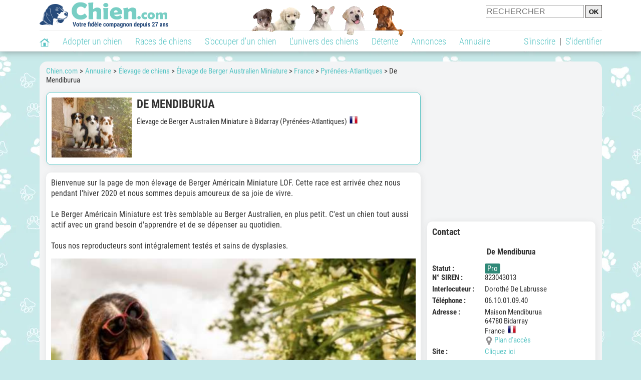

--- FILE ---
content_type: text/html; charset=UTF-8
request_url: https://www.chien.com/adresse/elevage-berger-australien-miniature/de-mendiburua-69549.php
body_size: 28180
content:
<!DOCTYPE html><html lang="fr"><head><meta http-equiv="Content-Type" content="text/html; charset=UTF-8"><title>De Mendiburua - Élevage de Berger Australien Miniature à Bidarray</title>
                <meta name="description" content="De Mendiburua est un élevage de Berger Australien Miniature à Bidarray (64780), dans les Pyrénées-Atlantiques. Retrouvez ses coordonnées et des infos sur cet élevage ainsi que sur d'autres élevages, dans les Pyrénées-Atlantiques ou dans d'autres départements."><base href="https://www.chien.com/"><meta name="robots" content="Index,follow,max-snippet:-1,max-image-preview:large,max-video-preview:-1">
        <meta name="viewport" content="width=device-width, initial-scale=1">
        
                    <meta property="og:title" content="De Mendiburua - Élevage de Berger Australien Miniature à Bidarray">
            <meta property="og:type" content="business.business">
            <meta property="og:description" content="De Mendiburua est un élevage de Berger Australien Miniature à Bidarray (64780), dans les Pyrénées-Atlantiques. Retrouvez ses coordonnées et des infos sur cet élevage ainsi que sur d'autres élevages, dans les Pyrénées-Atlantiques ou dans d'autres départements.">
            <meta property="og:url" content="https://www.chien.com/adresse/elevage-berger-australien-miniature/de-mendiburua-69549.php">
            <meta property="og:site_name" content="Chien.com">                            <meta property="fb:admins" content="100001917719228">
                        <meta property="og:locale" content="fr_FR">

            
                            <meta property="og:image" content="https://upload.chien.com/img/23-_big-69549-de-mendiburua.jpg?1649151605">
                                    <meta property="og:image:width" content="549">
                    <meta property="og:image:height" content="412">
                                <meta name="thumbnail" content="https://upload.chien.com/img/23-_big-69549-de-mendiburua.jpg?1649151605">
                <link rel="image_src" type="image/jpeg" href="https://upload.chien.com/img/23-_big-69549-de-mendiburua.jpg?1649151605">
            
                        <script type="application/ld+json">
                [{"@context":"http://schema.org","@type":"Organization","name":"Chien.com","url":"https://www.chien.com/","logo":{"@type":"ImageObject","url":"https://img.chien.com/global/logo/101/logo_white_big.jpg"},"sameAs":"https://www.facebook.com/chiensderace"}]            </script>
        
                    <link rel="canonical" href="https://www.chien.com/adresse/elevage-berger-australien-miniature/de-mendiburua-69549.php">
                <script type="text/javascript">
  !function(){var e=function(){var e,t="__tcfapiLocator",a=[],n=window;for(;n;){try{if(n.frames[t]){e=n;break}}catch(e){}if(n===window.top)break;n=n.parent}e||(!function e(){var a=n.document,r=!!n.frames[t];if(!r)if(a.body){var s=a.createElement("iframe");s.style.cssText="display:none",s.name=t,a.body.appendChild(s)}else setTimeout(e,5);return!r}(),n.__tcfapi=function(){for(var e,t=arguments.length,n=new Array(t),r=0;r<t;r++)n[r]=arguments[r];if(!n.length)return a;if("setGdprApplies"===n[0])n.length>3&&2===parseInt(n[1],10)&&"boolean"==typeof n[3]&&(e=n[3],"function"==typeof n[2]&&n[2]("set",!0));else if("ping"===n[0]){var s={gdprApplies:e,cmpLoaded:!1,cmpStatus:"stub"};"function"==typeof n[2]&&n[2](s)}else a.push(n)},n.addEventListener("message",(function(e){var t="string"==typeof e.data,a={};try{a=t?JSON.parse(e.data):e.data}catch(e){}var n=a.__tcfapiCall;n&&window.__tcfapi(n.command,n.version,(function(a,r){var s={__tcfapiReturn:{returnValue:a,success:r,callId:n.callId}};t&&(s=JSON.stringify(s)),e&&e.source&&e.source.postMessage&&e.source.postMessage(s,"*")}),n.parameter)}),!1))};"undefined"!=typeof module?module.exports=e:e()}();
</script>
<script type="text/javascript">
  const configSFBXAppConsent = {
    appKey: 'b963e1cb-9900-407a-9e41-b1a31fea8261'
  }
</script>
<script src="https://cdn.appconsent.io/tcf2-clear/current/core.bundle.js" defer async></script>
<script type="text/javascript">
  window.dataLayer = window.dataLayer || [];
  if (typeof gtag === 'function') {
    window.isGtagInitBeforeAppConsent = true
  } else {
    function gtag() {
      dataLayer.push(arguments);
    }
  }
  (window.adsbygoogle = window.adsbygoogle || []).pauseAdRequests = 1;
  gtag('consent', 'default', {
    'analytics_storage': 'denied',
    'ad_user_data': 'denied',
    'ad_personalization': 'denied',
    'functionality_storage': 'denied',
    'security_storage': 'granted',
    'personalization_storage': 'denied',
    'ad_storage': 'denied',
    'wait_for_update': 500
  });
</script><link rel="preload" href="https://securepubads.g.doubleclick.net/tag/js/gpt.js" as="script" type="text/javascript">
<script>
var optidigitalQueue = optidigitalQueue || {};
optidigitalQueue.cmd = optidigitalQueue.cmd || [];
</script>
<script type='module' id='optidigital-ad-init' async data-config='{"adUnit": "/73308937/chien.com/annuaire-fiches","pageTargeting":{"thematique_id":"51"}}' src='//scripts.opti-digital.com/modules/?site=chien'></script><script async src="https://fundingchoicesmessages.google.com/i/pub-3581225045785948?ers=1"></script><script>(function() {function signalGooglefcPresent() {if (!window.frames['googlefcPresent']) {if (document.body) {const iframe = document.createElement('iframe'); iframe.style = 'width: 0; height: 0; border: none; z-index: -1000; left: -1000px; top: -1000px;'; iframe.style.display = 'none'; iframe.name = 'googlefcPresent'; document.body.appendChild(iframe);} else {setTimeout(signalGooglefcPresent, 0);}}}signalGooglefcPresent();})();</script><link rel="preconnect" href="https://fonts.gstatic.com" crossorigin><link rel="preload" href="https://fonts.gstatic.com/s/robotocondensed/v16/ieVi2ZhZI2eCN5jzbjEETS9weq8-33mZGCQYbw.woff2" as="font" crossorigin><link rel="preload" href="https://fonts.gstatic.com/s/robotocondensed/v16/ieVl2ZhZI2eCN5jzbjEETS9weq8-19K7DQ.woff2" as="font" crossorigin><link rel="preload" href="https://fonts.gstatic.com/s/robotocondensed/v16/ieVi2ZhZI2eCN5jzbjEETS9weq8-32meGCQYbw.woff2" as="font" crossorigin><link rel="preload" href="https://fonts.gstatic.com/s/robotocondensed/v16/ieVj2ZhZI2eCN5jzbjEETS9weq8-19eLDwM9.woff2" as="font" crossorigin><link href="https://static.chien.com/css/101/style_main.1.css?r=49638" rel="stylesheet" media="all"><link href="https://static.chien.com/css/101/style.1.css?r=49638" rel="stylesheet" media="print" onload="this.media='all'"><link href="https://static.chien.com/css/101/print.1.css?r=49638" rel="stylesheet" media="print">
        <link rel="icon" type="image/x-icon" href="https://img.chien.com/global/icones/jeux/101.ico">
        <link rel="shortcut icon" type="image/x-icon" href="https://img.chien.com/global/icones/jeux/101.ico">

        <link rel="alternate" type="application/rss+xml" title="Chien.com" href="https://static.chien.com/rss/101101/articles-2-4.rss">

        <script src="https://static.chien.com/js/domaines/101101.js?r=49652"></script>

        <script src="https://ajax.googleapis.com/ajax/libs/jquery/3.6.0/jquery.min.js"></script>        <script src="https://static.chien.com/js/js_main.js?r=49652"></script>
        <script>charger_js('https://static.chien.com/js/js.js?r=49652', []);</script>                            <script src="https://static.chien.com/js/applications/3/pages/3103_3220.js?r=49652"></script>
                                        <script>
            if (typeof(parametre) == 'undefined') {
                var parametre = new Array();
            }
            parametre['current_version'] = '1';parametre['current_page_id_principal'] = '3103';        </script><script>charger_js('https://static.chien.com/js/wall.js?r=49652', {'success': 'affichage_wall();'});</script><script src='/.bunny-shield/bd/bunnyprint.js' data-key='7WOEasYFoVjkwpXPSURpCkgDBTACtYS23mH9D4GvUL1GWHyYAiZdpsgmfdnDzaQcirmiqkvY7JUwXx02D6G1jAjLnIx0V+2l9sOfUwF9oEt1f6KRp9efQ0QtsQvUCXAMQ3/u8PcaaKMbO5ga3DcmdnoDbPxN/Izei9OC17UM8ArXM8nZrJg1xhhV8Tmf59nkX0yVN4kguxVjz4FAiLKzfT5k4ejZGkoOEcOCguvChm60yGCTvEiQu999LHAswUcY5jCt3vQqnjXx5jleyo798VD1THWLeiFiv17V5FJeaYN0zinc98FLqdKh2Vwm8+UVtZ/y48iFQKis8sbWTtgHXA4Iy8Od11p+I1Xv0UcvYbh9jKidZ52ELLwmM5AW+NmwO05cCEQBsfV/NgxNHfwPk7n/aSjtlzuRg83/6MLkpkM=' data-validation='[base64]' id='bunnyprint' async></script></head><body onload="charger_lightbox('https://static.chien.com/js/lightbox.js?r=49652', 'https://static.chien.com/css/101/lightbox.1.css?r=49638', '');" onbeforeprint="print_page()">
<iframe id="doit" name="doit" class="masquer"></iframe><div id="doit_div" class="masquer"></div><div class="masquer position_fixed flex flex_center flex_justify_center" id="pprompt_div">
                    <div id="pprompt_overlay" class="overlay" onclick="pprompt_light_masquer();"></div>
                    <div id="pprompt_content"></div>
                </div>
                <div id="pprompt_div_save" class="masquer"></div>	<div id="header" class="flex flex_justify_center header">
		<div class="site_width">
		    <div id="header_version_1_haut" class="flex">
                <a href="https://www.chien.com/"><img alt="Chien.com, le site des amoureux des chiens et chiots" src="https://img.chien.com/global/logo/101/logo.png" class="visuels_type_23 flex flex_align_self_center" id="header_logo"></a>                <div class="flex_1 text_center"><img alt="Des chiots de plusieurs races de chien différentes" id="header_frise" class="visuels_type_183" src="https://img.chien.com/visuels/emplacements/183/1.png"></div>                <div id="header_search" class="margin_top_default"><form action="/applications/3/ajax/search/traitement_search.php" id="form_search_header" target="doit" method="POST" class="flex">
<input type="hidden" name="domaine_id" value="">
<input type="hidden" name="entiteid" value="">
<input type="text" name="search" maxlength="80" placeholder="RECHERCHER" value="" class="input_height_big">
<input type="submit" class="margin_left_xsmall" value="OK">
</form></div>
			</div>
			<div id="header_separateur" class="clear"></div>
			<nav class="float_left">
				<ul class="ul_block ol_ul_inline_block ul_light">
											<li id="nav_homepage">
							<a title="Page d'accueil" href="/"><span class="lozad_sprite taille_3 sprite sprite_41" style="background-position: -3300px -0px;"></span></a>						</li>
										<li><a class="header_rubriques" href="adoption/">Adopter un chien</a><ul class="display_none header_rubriques_unfold position_absolute ul_block ul_light"><li><a href="adoption/">Conseils pour l'adoption</a></li><li><a href="races-de-chiens/">Races de chiens</a></li><li><a href="adresse/1-0-0-0-0-elevage-de-chiens-1.php">Annuaire des élevages</a></li><li><a href="adresse/17-0-0-0-0-refuge-pour-chien-association-de-protection-animale-1.php">Annuaire des refuges et associations</a></li><li><a href="annonces/1-0-0-0-0-0-0-vente-chien-1.php">Chiens à vendre</a></li><li><a href="annonces/5-0-0-0-0-0-0-don-chien-1.php">Chiens à donner</a></li><li><a href="adoption/prenom-nom-de-chien-16943.php">Idées de nom de chien</a></li></ul></li><li><a class="header_rubriques" href="races-de-chiens/">Races de chiens</a><ul class="display_none header_rubriques_unfold position_absolute ul_block ul_light"><li><a href="races-de-chiens/">Toutes les races</a></li><li><a href="races-de-chiens/berger-allemand-14.php">Berger Allemand</a></li><li><a href="races-de-chiens/berger-australien-17.php">Berger Australien</a></li><li><a href="races-de-chiens/border-collie-51.php">Border Collie</a></li><li><a href="races-de-chiens/cane-corso-52.php">Cane Corso</a></li><li><a href="races-de-chiens/golden-retriever-25.php">Golden Retriever</a></li><li><a href="races-de-chiens/siberian-husky-siberie-36.php">Husky</a></li><li><a href="races-de-chiens/labrador-retriever-4.php">Labrador</a></li><li><a href="races-de-chiens/berger-belge-malinois-28.php">Malinois</a></li><li><a href="races-de-chiens/pomsky-489.php">Pomsky</a></li><li><a href="races-de-chiens/shiba-inu-95.php">Shiba Inu</a></li></ul></li><li><a class="header_rubriques" href="s-occuper-d-un-chien.php">S'occuper d'un chien</a><ul class="display_none header_rubriques_unfold position_absolute ul_block ul_light"><li><a href="alimentation/">Alimentation</a></li><li><a href="education/">Éducation</a></li><li><a href="comportement/">Comportement</a></li><li><a href="toilettage-entretien/">Entretien</a></li><li><a href="sante/">Santé</a></li><li><a rel="nofollow" href="services/assurance-chien.php">Assurance</a></li><li><a href="activites/">Activités</a></li><li><a href="vie-pratique/">Vie pratique</a></li><li><a href="accessoires/">Accessoires</a></li><li><a href="forum/">Forums d'entraide</a></li></ul></li><li><a class="header_rubriques" href="les-chiens.php">L'univers des chiens</a><ul class="display_none header_rubriques_unfold position_absolute ul_block ul_light"><li><a href="histoire/">Histoire</a></li><li><a href="anatomie/">Anatomie</a></li><li><a href="races-de-chiens/">Races</a></li><li><a href="usages/">Usages</a></li><li><a href="metier/">Métiers avec des chiens</a></li><li><a href="culture/">Le chien dans la culture</a></li><li><a href="chiens-celebres/">Chiens célèbres</a></li><li><a href="monde/">Les chiens dans le monde</a></li><li><a href="autres-canides/">Cousins du chien</a></li></ul></li><li><a class="header_rubriques" href="detente.php">Détente</a><ul class="display_none header_rubriques_unfold position_absolute ul_block ul_light"><li><a href="photos-chiens/">Photos</a></li><li><a href="diaporamas-photos/">Diaporamas photos</a></li><li><a href="video/">Vidéos</a></li><li><a href="forum/">Forum</a></li><li><a href="astrologie-canine/">Astrologie canine</a></li></ul></li><li><a class="header_rubriques" href="annonces/petites-annonces-chiens-chiots.php">Annonces</a><ul class="display_none header_rubriques_unfold position_absolute ul_block ul_light"><li><a href="annonces/1-0-0-0-0-0-0-vente-chien-1.php">Chiens à vendre</a></li><li><a href="annonces/5-0-0-0-0-0-0-don-chien-1.php">Chiens à donner</a></li><li><a href="annonces/3-0-0-0-0-0-0-offres-saillie-1.php">Saillie</a></li><li><a rel="nofollow" href="annonces/publier-une-annonce.php">Publier une annonce</a></li></ul></li><li><a class="header_rubriques" href="adresse/annuaire-professionnels-chiens.php">Annuaire</a><ul class="display_none header_rubriques_unfold position_absolute ul_block ul_light"><li><a href="adresse/annuaire-professionnels-chiens.php">Tous les métiers</a></li><li><a href="adresse/1-0-0-0-0-elevage-de-chiens-1.php">Élevages</a></li><li><a href="adresse/17-0-0-0-0-refuge-pour-chien-association-de-protection-animale-1.php">Refuges et associations</a></li><li><a href="adresse/10-0-0-0-0-educateur-dresseur-canin-1.php">Dresseurs / Éducateurs </a></li><li><a href="adresse/9-0-0-0-0-comportementaliste-canin-1.php">Comportementalistes</a></li><li><a href="adresse/19-0-0-0-0-toiletteur-canin-1.php">Toiletteurs</a></li><li><a href="adresse/39-0-0-0-0-veterinaire-pour-chien-1.php">Vétérinaires</a></li><li><a href="adresse/35-0-0-0-0-osteopathe-masseur-pour-chien-1.php">Masseurs et ostéopathes</a></li><li><a href="adresse/16-0-0-0-0-pension-pour-chien-1.php">Pensions</a></li><li><a rel="nofollow" href="adresse/inscription.php">Référencer mon activité</a></li></ul></li>				</ul>
			</nav>
            <script>
            $('nav li').hover(
              function() {
                  $('ul', this).stop().slideDown(0);
              },
                function() {
                $('ul', this).stop().slideUp(0);
              }
            );
            </script>
							<div id="header_not_logged" class="text_right"><div class="header_rubriques"><a href="inscription.php" rel="nofollow">S'inscrire</a>&nbsp;&nbsp;|&nbsp;&nbsp;<a href="index.php?page_id=3051&redirection=adresse%2Felevage-berger-australien-miniature%2Fde-mendiburua-69549.php" rel="nofollow">S'identifier</a></div></div>
						<div class="clear"></div>
		</div>
	</div>
    <div id="header_modal" onClick="masquer('header_modal');" class="img_center masquer site_width"></div><div id="centre_page" class="site_width">
<div id="centre_page_gauche_droite" class="flex"><div id="div_gauche"><div id="breadcrumb"><ol itemscope itemtype="http://schema.org/BreadcrumbList" class="ol_ul_inline"><li itemprop="itemListElement" itemscope="" itemtype="http://schema.org/ListItem"><meta itemprop="position" content="1"><a itemprop="item" href="../..//"><span itemprop="name">Chien.com</span></a></li><li itemprop="itemListElement" itemscope="" itemtype="http://schema.org/ListItem"><meta itemprop="position" content="2"><a itemprop="item" href="../../adresse/annuaire-professionnels-chiens.php"><span itemprop="name">Annuaire</span></a></li><li itemprop="itemListElement" itemscope="" itemtype="http://schema.org/ListItem" class="li_last"><meta itemprop="position" content="3"><span itemprop="name"><a href="adresse/1-0-0-0-0-elevage-de-chiens-1.php">Élevage de chiens</a>&nbsp;> <a href="adresse/1-0-425-0-0-elevage-berger-australien-miniature-1.php">Élevage de Berger Australien Miniature</a>&nbsp;> <a href="adresse/1-0-425-73-0-elevage-berger-australien-miniature-france-1.php">France</a>&nbsp;> <a href="adresse/1-0-425-73-73064-elevage-berger-australien-miniature-pyrenees-atlantiques-1.php">Pyrénées-Atlantiques</a>&nbsp;> De Mendiburua</span></li></ol></div><div class="boxe_2 boxe_gauche_centre boxe_width_gauche_centre " id="bloc_31">
						<div class="boxe_content " id="bloc_31_content"><div class="flex">
                                    <a href="https://upload.chien.com/img/23-_big-69549-de-mendiburua.jpg?1649151605" data-lightbox="affichage_bloc_31_69549" data-title="De Mendiburua"><img src="https://upload.chien.com/img/23-69549-de-mendiburua.jpg?1649151605" alt="De Mendiburua" class="taille_13 eager"></a>
                                    <div class="ligne_txt_img_gauche_centre_txt_left">
                                        <h1>De Mendiburua</h1><p class="margin_top_default">Élevage de Berger Australien Miniature à Bidarray (Pyrénées-Atlantiques)<img src="https://img.chien.com/global/icones/flags/73.png" class="margin_left_small visuels_type_49_492" alt="Drapeau de la France" title="France"></p>
                                    </div>
                            </div><div class="clear"></div></div></div><div class="boxe_1 boxe_gauche_centre boxe_width_gauche_centre " id="bloc_31030">
						<div class="boxe_content " id="bloc_31030_content"><p id="adresse_introduction">Bienvenue sur la page de mon élevage de Berger Américain Miniature LOF. Cette race est arrivée chez nous pendant l'hiver 2020 et nous sommes depuis amoureux de sa joie de vivre.<br>
<br>
Le Berger Américain Miniature est très semblable au Berger Australien, en plus petit. C'est un chien tout aussi actif avec un grand besoin d'apprendre et de se dépenser au quotidien. <br>
<br>
Tous nos reproducteurs sont intégralement testés et sains de dysplasies.</p><a id="affichage_annuaire_photos_first_a" data-lightbox="affichage_annuaire_photos_69549" href="https://upload.chien.com/upload_global/61/69549-58241_full.jpg" target="_blank" data-title="De Mendiburua"><img src="https://upload.chien.com/upload_global/61/69549-58241_light.jpg" alt="De Mendiburua" class="taille_17 eager margin_top_big" id="affichage_annuaire_photos_first_img"></a><p id="affichage_annuaire_photos_first_p" class="text_center texte_secondaire"></p><div class="flex margin_top_medium overflow_x_auto"><img data-src="https://upload.chien.com/upload_global/61/69549-58241.jpg" alt="De Mendiburua" class="lozad taille_11 cursor_pointer" src="https://img.chien.com/global/interface/divers/1x1_lightgrey.png" onclick="entite_photos_photo_id('annuaire', {src: 'https://upload.chien.com/upload_global/61/69549-58241_light.jpg', photo_texte: '', href: 'https://upload.chien.com/upload_global/61/69549-58241_full.jpg'});"><img data-src="https://upload.chien.com/upload_global/61/69549-58242.jpg" alt="De Mendiburua" class="lozad taille_11 cursor_pointer margin_left_default" src="https://img.chien.com/global/interface/divers/1x1_lightgrey.png" onclick="entite_photos_photo_id('annuaire', {src: 'https://upload.chien.com/upload_global/61/69549-58242_light.jpg', photo_texte: '', href: 'https://upload.chien.com/upload_global/61/69549-58242_full.jpg'});"><img data-src="https://upload.chien.com/upload_global/61/69549-58243.jpg" alt="De Mendiburua" class="lozad taille_11 cursor_pointer margin_left_default" src="https://img.chien.com/global/interface/divers/1x1_lightgrey.png" onclick="entite_photos_photo_id('annuaire', {src: 'https://upload.chien.com/upload_global/61/69549-58243_light.jpg', photo_texte: '', href: 'https://upload.chien.com/upload_global/61/69549-58243_full.jpg'});"><img data-src="https://upload.chien.com/upload_global/61/69549-58244.jpg" alt="De Mendiburua" class="lozad taille_11 cursor_pointer margin_left_default" src="https://img.chien.com/global/interface/divers/1x1_lightgrey.png" onclick="entite_photos_photo_id('annuaire', {src: 'https://upload.chien.com/upload_global/61/69549-58244_light.jpg', photo_texte: '', href: 'https://upload.chien.com/upload_global/61/69549-58244_full.jpg'});"></div><div id="affichage_partage_331030" class="margin_top_big">
                                <a class="flex float_right font_size_xbig" href="javascript:pprompt_light(3000, '', {parametre_function: {0: 331030, 1: 'adresse/elevage-berger-australien-miniature/de-mendiburua-69549.php'}});void(0);"><span class="lozad_sprite taille_3 sprite sprite_41 margin_right_small" style="background-position: -3420px -0px;"></span>Partager</a>
                              </div><div class="clear"></div></div></div>
		<div class="boxe_1 boxe_gauche_centre boxe_width_gauche_centre " id="bloc_31033">
			<div class="boxe_titre boxe_titre_1 flex flex_center font_size_xxbig" id="bloc_31033_titre"><h2>Autres activités proposées</h2></div>
			<div class="boxe_content " id="bloc_31033_content"><a href="adresse/elevage-berger-australien/de-mendiburua-65443.php" class="flex lien_bloc"><img data-src="https://upload.chien.com/img/23-65443-de-mendiburua.jpg?1640091628" alt="De Mendiburua" class="lozad taille_13" src="https://img.chien.com/global/interface/divers/1x1_lightgrey.png">
                                                                                            <div class="flex_1 margin_left_medium">
                                                                                                <div class="margin_bottom_xsmall margin_right_small h3 lien_titre">De Mendiburua</div>                                 
                                                                                                <div class="margin_top_small text_italic texte_secondaire">Élevage de Berger Australien</div>
                                                                                                <p class="adresse_introduction margin_top_small">Bienvenue sur la page de notre élevage de Berger Australien LOF. Nous sommes situés dans le Pays Basque (64).

Bien que le Berger Australien soit un chien très à la mode, il ne faut pas oublier...</p>
                                                                                            </div></a><div class="boxe_separateur_1 boxe_separateur_height_big boxe_separateur_width_default boxe_content_separateur"></div><a href="adresse/elevage-welsh-corgi-pembroke/de-mendiburua-65444.php" class="flex lien_bloc margin_top_default"><img data-src="https://upload.chien.com/img/23-65444-de-mendiburua.jpg?1640092786" alt="De Mendiburua" class="lozad taille_13" src="https://img.chien.com/global/interface/divers/1x1_lightgrey.png">
                                                                                            <div class="flex_1 margin_left_medium">
                                                                                                <div class="margin_bottom_xsmall margin_right_small h3 lien_titre">De Mendiburua</div>                                 
                                                                                                <div class="margin_top_small text_italic texte_secondaire">Élevage de Welsh Corgi Pembroke</div>
                                                                                                <p class="adresse_introduction margin_top_small">Bienvenue sur notre page dédiée à l'élevage de Welsh Corgi Pembroke LOF.

Nous sommes situés dans le Pays Basque (64) et élevons nos chiens dans un environnement naturel. Le Corgi est u...</p>
                                                                                            </div></a><div class="clear"></div></div></div>
		<div class="boxe_1 boxe_gauche_centre boxe_width_gauche_centre " id="bloc_31032">
			<div class="boxe_titre boxe_titre_1 flex flex_center font_size_xxbig" id="bloc_31032_titre"><h2>Autres éleveurs de Bergers Australiens Miniature à proximité</h2></div>
			<div class="boxe_content " id="bloc_31032_content"><a href="adresse/elevage-berger-australien-miniature/du-reve-innocent-96590.php" class="flex lien_bloc"><img data-src="https://upload.chien.com/img/23-96590-du-reve-innocent.jpg?1719680514" alt="Du Rêve Innocent" class="lozad taille_13" src="https://img.chien.com/global/interface/divers/1x1_lightgrey.png">
                                                                                            <div class="flex_1 margin_left_medium">
                                                                                                <div class="margin_bottom_xsmall margin_right_small float_left h3 lien_titre">Du Rêve Innocent</div><span class="bouton bouton_23 display_inline margin_right_small">Pro</span><span class="bouton bouton_23 display_inline">Chiens&nbspdispos</span>                                 
                                                                                                <div class="margin_top_small text_italic texte_secondaire clear">À Piets-Plasence-Moustrou (64410)</div>
                                                                                                <p class="adresse_introduction margin_top_small">Avec les chevaux, les chiens de troupeau représentent notre centre d’intérêt. Depuis 2014, des Bergers des Shetlands, originaires des îles du même nom, au nord de l’Écosse, figurent dans notr...</p>
                                                                                            </div></a><div class="boxe_separateur_1 boxe_separateur_height_big boxe_separateur_width_default boxe_content_separateur"></div><a href="adresse/elevage-berger-australien-miniature/des-seigneurs-de-morlanne-76223.php" class="flex lien_bloc margin_top_default"><img data-src="https://upload.chien.com/img/23-76223-des-seigneurs-de-morlanne.jpg?1676551176" alt="Des Seigneurs de Morlanne" class="lozad taille_13" src="https://img.chien.com/global/interface/divers/1x1_lightgrey.png">
                                                                                            <div class="flex_1 margin_left_medium">
                                                                                                <div class="margin_bottom_xsmall margin_right_small float_left h3 lien_titre">Des Seigneurs de Morlanne</div><span class="bouton bouton_23 display_inline margin_right_small">Pro</span><span class="bouton bouton_23 display_inline">Chiens&nbspdispos</span>                                 
                                                                                                <div class="margin_top_small text_italic texte_secondaire clear">À Morlanne (64370)</div>
                                                                                                <p class="adresse_introduction margin_top_small">Nous sommes un élevage familial situé à Morlanne, dans le département des Pyrénées-Atlantiques, en région Nouvelle-Aquitaine. Notre structure se trouve à moins d’une heure de route de Pau, e...</p>
                                                                                            </div></a><div class="flex"><a class="bouton bouton_1 bouton_width_big margin_top_big" href="adresse/1-0-425-73-0-elevage-berger-australien-miniature-france-1.php">Voir la suite</a><span class="bouton bouton_1 bouton_width_big cursor_pointer margin_top_big" onclick="pprompt_light(3031, '3103' , {parametre_function: {arguments: {adresse_activite_id: 1, adresse_raceid: 425, adresse_pays_id: 73}}});">Parcourir l'annuaire</span></div><div class="clear"></div></div></div><div class="boxe_1 boxe_gauche_centre boxe_width_gauche_centre " id="bloc_3103599">
						<div class="boxe_content " id="bloc_3103599_content"><div class="Content_Bottom"></div><div class="clear"></div></div></div></div><div id="div_droite"><div class="boxe_droite " id="bloc_310358_content"><div class="Rectangle_1"></div></div>
		<div class="boxe_1 boxe_droite boxe_width_droite " id="bloc_31037">
			<div class="boxe_titre boxe_titre_1 flex flex_center font_size_xxbig" id="bloc_31037_titre"><h2>Contact</h2></div>
			<div class="boxe_content boxe_rad" id="bloc_31037_content"><div class="font_bold font_size_big margin_bottom_big text_center">De Mendiburua</div><div class="flex"><div class="affichage_membres_coordonnees_key font_bold">Statut&nbsp;: </div><div class="flex_1"><span class="bouton bouton_23 display_inline">Pro</span></div></div><div class="flex"><div class="affichage_membres_coordonnees_key font_bold">N° SIREN&nbsp;:</div><div class="flex_1">823043013</div></div><div class="margin_bottom_small"></div><div class="flex"><div class="affichage_membres_coordonnees_key font_bold">Interlocuteur&nbsp;: </div><div class="flex_1">Dorothé De Labrusse</div></div><div class="margin_bottom_small"></div><div class="flex"><div class="affichage_membres_coordonnees_key font_bold">Téléphone&nbsp;:</div><div class="flex_1">06.10.01.09.40</div></div><div class="margin_bottom_small"></div><div class="flex"><div class="affichage_membres_coordonnees_key font_bold">Adresse&nbsp;:</div><div class="flex_1">Maison Mendiburua<br>64780&nbsp;Bidarray<br>France&nbsp;&nbsp;<img src="https://img.chien.com/global/icones/flags/73.png" alt="Drapeau de la France" title="France" class="visuels_type_49_492"><div class="flex"><div class="taille_2 margin_right_xxsmall"><span class="sprite_41_414 taille_3 sprite sprite_41_global" style="background-position: -2480px -0px;"></span></div><a href="javascript:pprompt_light(31037, '3103', {parametre_function: {0: 69549}});void(0);">Plan d'accès</a></div></div></div><div class="margin_bottom_small"></div><div class="flex"><div class="affichage_membres_coordonnees_key font_bold">Site&nbsp;: </div><div class="flex_1"><a href="/t/out-62287.php" target="_blank">Cliquez ici</a></div></div><span class="bouton bouton_1 bouton_width_default cursor_pointer" onclick="pprompt_light(31031, '3103', {parametre_function: {0: 69549}});disable_exit_overlay();">Lui écrire</span><div class="clear"></div></div></div>
		<div class="boxe_1 boxe_droite boxe_width_droite " id="bloc_310320">
			<div class="boxe_titre boxe_titre_1 flex flex_center font_size_xxbig" id="bloc_310320_titre"><h2>Adopter un chien de cette race</h2></div>
			<div class="boxe_content flex flex_column" id="bloc_310320_content"><h3 class="margin_bottom_default">Ce qu'il faut savoir&nbsp;:</h3><ul class="ul_sans_puce"><li><a href="races-de-chiens/berger-australien-miniature-425.php#caractere"><span class="lozad_sprite taille_3 sprite sprite_62 margin_right_small" style="background-position: -440px -0px;"></span>Caractère du Berger Australien Miniature</a></li><li class="margin_top_small"><a href="races-de-chiens/berger-australien-miniature-425.php#education"><span class="lozad_sprite taille_3 sprite sprite_63_modalite_1 margin_right_small" style="background-position: -240px -0px;"></span>Éducation du Berger Australien Miniature</a></li><li class="margin_top_small"><a href="races-de-chiens/berger-australien-miniature-425.php#sante"><span class="lozad_sprite taille_3 sprite sprite_63_modalite_1 margin_right_small" style="background-position: -260px -0px;"></span>Santé du Berger Australien Miniature</a></li><li class="margin_top_small"><a href="races-de-chiens/berger-australien-miniature-425.php#entretien"><span class="lozad_sprite taille_3 sprite sprite_63_modalite_1 margin_right_small" style="background-position: -300px -0px;"></span>Entretien du Berger Australien Miniature</a></li><li class="margin_top_small"><a href="races-de-chiens/berger-australien-miniature-425.php#alimentation"><span class="lozad_sprite taille_3 sprite sprite_63_modalite_1 margin_right_small" style="background-position: -200px -0px;"></span>Alimentation du Berger Australien Miniature</a></li></ul><div class="boxe_separateur_1 boxe_separateur_height_big boxe_separateur_width_default boxe_content_separateur"></div><h3 class="margin_bottom_default">Trouver un chien à adopter&nbsp;:</h3><ul class="ul_sans_puce"><li><a href="adresse/1-0-425-0-0-elevage-berger-australien-miniature-1.php"><span class="lozad_sprite taille_3 sprite sprite_22_modalite_1 margin_right_small" style="background-position: -600px -0px;"></span>Élevages de Bergers Australiens Miniature</a></li><li class="margin_top_small"><a href="annonces/1-0-0-425-0-0-0-vente-berger-australien-miniature-1.php"><span class="lozad_sprite taille_3 sprite sprite_41 margin_right_small" style="background-position: -3540px -0px;"></span>Berger Australien Miniature à vendre</a></li><li class="margin_top_small"><a href="annonces/5-0-0-425-0-0-0-don-berger-australien-miniature-1.php"><span class="lozad_sprite taille_3 sprite sprite_41 margin_right_small" style="background-position: -2680px -0px;"></span>Berger Australien Miniature à donner</a></li><li class="margin_top_small"><a href="javascript:pprompt_light(30032, '', {parametre_function: {0: {annonce_raceid: '425'}}}, true); void(0);"><span class="lozad_sprite taille_3 sprite sprite_22 margin_right_small" style="background-position: -620px -160px;"></span>Créer une alerte mail</a></li></ul><div class="clear"></div></div></div>
		<div class="boxe_1 boxe_droite boxe_width_droite " id="bloc_31039">
			<div class="boxe_titre boxe_titre_1 flex flex_center font_size_xxbig" id="bloc_31039_titre"><h2>Parcourir l'annuaire</h2></div>
			<div class="boxe_content " id="bloc_31039_content"><h3 class="margin_bottom_default">Recherche par critères&nbsp;:</h3><form id="form_adresses_traitement_liste" name="form_adresses_traitement_liste" action="applications/3/ajax/annuaire/traitement_liste.php" method="POST" target="doit">
                                                                        <div id="form_adresses_traitement_liste_modal" class="margin_bottom_default masquer"></div>		
                                                                        
		<div class="form_ligne">Activité&nbsp;:
			<div class="form_ligne_value_width_value_big float_right">
				<select name="adresse_activite_id" onChange="affichage_select_adresse_raceid({adresse_activite_id: this.value, adresse_raceid: 425, adresse_pays_id: 73, adresse_subdivision_id: 73064}); affichage_select_adresse_pays_id({adresse_activite_id: this.value, adresse_raceid: 425, adresse_pays_id: 73, adresse_subdivision_id: 73064});" class="input_width_droite">
					<option value="">Tous</option><option value="" disabled>&nbsp;</option><option value="5">Artiste / Photographe animalier</option><option value="22">Association de chiens d'assistance ou de soutien</option><option value="20">Balade en chiens de traîneau</option><option value="7">Cimetière / Crématorium / Services funéraires pour chien</option><option value="8">Club d'éducation ou de sport canin</option><option value="2">Club de race</option><option value="9">Comportementaliste canin</option><option value="10">Dresseur / Éducateur  canin</option><option value="1" selected="selected">Élevage de chiens</option><option value="3">Fabricant ou magasin d'accessoires, produits & équipements pour chien</option><option value="4">Fabricant ou magasin d'alimentation pour chien</option><option value="32">Garde de chien à domicile (dog-sitter)</option><option value="12">Handler pour chien</option><option value="14">Loisirs pour chien</option><option value="35">Masseur / Ostéopathe pour chien</option><option value="11">Organisme de formation aux métiers du chien</option><option value="15">Organismes, fédérations et associations canines</option><option value="16">Pension canine</option><option value="30">Promeneur de chien (dog walker)</option><option value="17">Refuge pour chien / Association de protection animale</option><option value="31">Taxi animalier</option><option value="19">Toiletteur pour chien</option><option value="39">Vétérinaire pour chien</option><option value="33">Visite de chien à domicile</option>
				</select>
			</div>
		</div>
		<div id="affichage_select_adresse_raceid_div_select">
			<div class="form_ligne">					
				Race&nbsp;:
				<div class="form_ligne_value_width_value_big float_right">
					<select name="adresse_raceid" class="input_width_droite" onChange="affichage_select_adresse_pays_id({adresse_activite_id: 1, adresse_raceid: this.value});"><option value="">Toutes les races</option><option value="" disabled="disabled">&nbsp;</option><optgroup label="A"><option value="708" disabled="disabled">Affen Tzu</option><option value="987" disabled="disabled">Affenhuahua</option><option value="103">Affenpinscher</option><option value="680" disabled="disabled">Affenpug</option><option value="197">African Lion Dog</option><option value="153" disabled="disabled">Aïdi</option><option value="167">Aïnou</option><option value="1005" disabled="disabled">Airedale Shepherd</option><option value="102">Airedale Terrier</option><option value="920" disabled="disabled">Airedoodle</option><option value="400" disabled="disabled">Akbash</option><option value="388">Akita Américain</option><option value="918" disabled="disabled">Akita Chow</option><option value="44">Akita Inu</option><option value="1023" disabled="disabled">Akita Shepherd</option><option value="72">Alabai</option><option value="414" disabled="disabled">Alangu Mastiff</option><option value="539">Alano Espagnol</option><option value="422">Alapaha Blue Blood Bulldog</option><option value="484">Alaskan Husky</option><option value="421">Alaskan Klee Kai</option><option value="104">Alaskan Malamute</option><option value="1004" disabled="disabled">Alaskan Shepherd</option><option value="423">Altdeutscher Schäferhund</option><option value="919" disabled="disabled">Alusky</option><option value="616" disabled="disabled">American Alsatian</option><option value="593">American Bandogge Mastiff</option><option value="999" disabled="disabled">American Bull Dane</option><option value="764" disabled="disabled">American Bull Staffy</option><option value="744" disabled="disabled">American Bull-Aussie</option><option value="226">American Bulldog</option><option value="1006" disabled="disabled">American Bulldog Shepherd</option><option value="764" disabled="disabled">American Bulldog Staffy</option><option value="995" disabled="disabled">American Bullhuahua</option><option value="866" disabled="disabled">American Bullnese</option><option value="492">American Bully</option><option value="792" disabled="disabled">American Bully Staffy Bull Terrier</option><option value="105">American Cocker Spaniel</option><option value="403" disabled="disabled">American Dingo</option><option value="479" disabled="disabled">American English Coonhound</option><option value="419">American Eskimo Dog</option><option value="678" disabled="disabled">American Farm Shepherd</option><option value="106" disabled="disabled">American Foxhound </option><option value="857" disabled="disabled">American French Bulldog</option><option value="387">American Hairless Terrier</option><option value="544" disabled="disabled">American Husky</option><option value="404">American Pit Bull Terrier</option><option value="702" disabled="disabled">American Pit Corso</option><option value="505" disabled="disabled">American Rat Terrier</option><option value="419">American Spitz</option><option value="30">American Staffordshire Terrier</option><option value="424" disabled="disabled">American Staghound</option><option value="523">American Toy Terrier</option><option value="604" disabled="disabled">American Treeing Feist</option><option value="272" disabled="disabled">American Water Spaniel</option><option value="543">American Wolfdog</option><option value="544" disabled="disabled">Amerindian Malamute</option><option value="30">Amstaff</option><option value="765" disabled="disabled">Amstiff</option><option value="566">Anadolu Çoban Köpegi</option><option value="395" disabled="disabled">Anche Pastore Apuano</option><option value="423">Ancien Berger Allemand</option><option value="108">Anglo-Français de Petite Vénerie</option><option value="109">Ariégeois</option><option value="745" disabled="disabled">Aussalier</option><option value="17">Aussie</option><option value="841" disabled="disabled">Aussie Collie</option><option value="747" disabled="disabled">Aussie Malamute</option><option value="759">Aussie Sheprador</option><option value="659" disabled="disabled">Aussie Siberian</option><option value="990" disabled="disabled">Aussie-Chi</option><option value="896" disabled="disabled">Aussie-Corgi</option><option value="746" disabled="disabled">Aussie-Flat</option><option value="617">Aussiedoodle</option><option value="759">Aussiedor</option><option value="748" disabled="disabled">Aussiepom</option><option value="617">Aussiepoo</option><option value="847" disabled="disabled">Aussietare</option><option value="749" disabled="disabled">Australian Boxherd</option><option value="131">Australian Cattle Dog</option><option value="750" disabled="disabled">Australian Eskimo</option><option value="110">Australian Kelpie</option><option value="751">Australian Retriever</option><option value="752" disabled="disabled">Australian Sheagle</option><option value="17">Australian Shepherd</option><option value="759">Australian Sheprador</option><option value="111">Australian Silky Terrier</option><option value="112" disabled="disabled">Australian Stumpy Tail Cattle Dog</option><option value="365">Australian Terrier</option><option value="114">Azawakh</option><option value="" disabled="disabled">&nbsp;</option></optgroup><optgroup label="B"><option value="848" disabled="disabled">BD Terrier</option><option value="641" disabled="disabled">Bagle Hound</option><option value="930" disabled="disabled">Bakharwal</option><option value="264" disabled="disabled">Balkanski Gonic</option><option value="593">Bandog</option><option value="615" disabled="disabled">Bangara</option><option value="483">Bangkaew de Thaïlande</option><option value="398" disabled="disabled">Bankhar</option><option value="813" disabled="disabled">Bantam Bulldog</option><option value="839" disabled="disabled">Barak</option><option value="520">Barbado da Terceira</option><option value="90">Barbet</option><option value="34">Barbone</option><option value="115">Barbu Tchèque</option><option value="871" disabled="disabled">Barrocal Algarvio</option><option value="84">Barzoï</option><option value="29">Bas-Rouge</option><option value="83">Basenji</option><option value="955" disabled="disabled">Basschshund</option><option value="945" disabled="disabled">Basselier</option><option value="116">Basset Artésien Normand</option><option value="471">Basset Bleu de Gascogne</option><option value="119">Basset Fauve de Bretagne</option><option value="19">Basset Hound</option><option value="1007" disabled="disabled">Basset Shepherd</option><option value="120" disabled="disabled">Basset Suédois</option><option value="117" disabled="disabled">Basset de Westphalie</option><option value="118">Basset des Alpes</option><option value="681" disabled="disabled">Bassugg</option><option value="753" disabled="disabled">Baussie</option><option value="709" disabled="disabled">Bea-Tzu</option><option value="1003" disabled="disabled">Beabull</option><option value="891" disabled="disabled">Beagi</option><option value="9">Beagle</option><option value="1008" disabled="disabled">Beagle Shepherd</option><option value="121">Beagle-Harrier</option><option value="715" disabled="disabled">Beaglier</option><option value="122">Bearded Collie</option><option value="964" disabled="disabled">Beaschund</option><option value="29">Beauceron</option><option value="71">Bedlington Terrier</option><option value="954">Belusky</option><option value="78">Bergamasque</option><option value="14">Berger Allemand</option><option value="423">Berger Allemand Ancien Type Poil Long</option><option value="493">Berger Allemand à Poil Long</option><option value="425">Berger Américain Miniature</option><option value="94">Berger Ancestral Anglais</option><option value="678" disabled="disabled">Berger Anglais</option><option value="17">Berger Australien</option><option value="110">Berger Australien Kelpie</option><option value="425" selected="selected">Berger Australien Miniature</option><option value="592" disabled="disabled">Berger Basque</option><option value="50">Berger Belge Groenendael</option><option value="216">Berger Belge Laekenois</option><option value="28">Berger Belge Malinois</option><option value="217">Berger Belge Tervueren</option><option value="41">Berger Blanc Suisse</option><option value="87" disabled="disabled">Berger Bulgare</option><option value="79">Berger Catalan</option><option value="284" disabled="disabled">Berger Croate</option><option value="427">Berger Finnois de Laponie</option><option value="29">Berger Français</option><option value="679" disabled="disabled">Berger Gallois</option><option value="65">Berger Hollandais</option><option value="67">Berger Hongrois</option><option value="74">Berger Islandais</option><option value="282">Berger Kangal</option><option value="243">Berger Norvégien</option><option value="225">Berger Picard</option><option value="123">Berger Polonais de Plaine</option><option value="80">Berger Polonais de Podhale</option><option value="97">Berger Portugais</option><option value="564" disabled="disabled">Berger Roumain Noir</option><option value="441" disabled="disabled">Berger Roumain de Bucovine</option><option value="290">Berger Roumain de Mioritza</option><option value="439">Berger Roumain des Carpathes</option><option value="364" disabled="disabled">Berger Slovaque</option><option value="372">Berger Suédois</option><option value="291">Berger Yougoslave</option><option value="425">Berger d'Amérique du Nord</option><option value="566">Berger d'Anatolie</option><option value="72">Berger d'Asie Centrale</option><option value="472" disabled="disabled">Berger d'Auvergne</option><option value="476">Berger d'Écosse à Poil Long</option><option value="33">Berger d'Écosse à Poil Ras</option><option value="74">Berger d'Islande</option><option value="224" disabled="disabled">Berger d'Istrie</option><option value="29">Berger de Beauce</option><option value="78">Berger de Bergame</option><option value="517">Berger de Bohême</option><option value="219">Berger de Bosnie-Herzégovine et de Croatie</option><option value="60">Berger de Brie</option><option value="441" disabled="disabled">Berger de Bucovine</option><option value="79">Berger de Catalogne</option><option value="285" disabled="disabled">Berger de Majorque</option><option value="222">Berger de Maremme-Abruzzes</option><option value="290">Berger de Mioritza</option><option value="223">Berger de Russie Méridionale</option><option value="426" disabled="disabled">Berger de Savoie</option><option value="153" disabled="disabled">Berger de l'Atlas</option><option value="88" disabled="disabled">Berger de l'Europe de l'Est</option><option value="426" disabled="disabled">Berger des Alpes</option><option value="286">Berger des Pyrénées</option><option value="124">Berger des Pyrénées à Face Rase</option><option value="286">Berger des Pyrénées à Poil Long</option><option value="287">Berger des Shetland</option><option value="80">Berger des Tatras</option><option value="57">Berger du Caucase</option><option value="224" disabled="disabled">Berger du Karst</option><option value="559">Bernedoodle</option><option value="35">Bernhardiner</option><option value="247" disabled="disabled">Bernois</option><option value="464">Bernois (Petit)</option><option value="615" disabled="disabled">Bhotia</option><option value="125">Bichon Bolonais</option><option value="191">Bichon Chien Lion</option><option value="126">Bichon Frisé</option><option value="127">Bichon Havanais</option><option value="128">Bichon Maltais</option><option value="191">Bichon Petit Lion</option><option value="545">Bichon Russe de Couleur</option><option value="428" disabled="disabled">Bichon Yorkie</option><option value="597">Biewer Yorkshire</option><option value="75" disabled="disabled">Billy</option><option value="102">Bingley Terrier</option><option value="402" disabled="disabled">Black Fell Terrier</option><option value="603" disabled="disabled">Black Mouth Cur</option><option value="313">Black and Tan Coonhound</option><option value="180">Black and Tan Terrier</option><option value="442">Black and Tan Toy-Terrier</option><option value="528" disabled="disabled">Black and Tan Virginia Foxhound</option><option value="137">Bleu d'Auvergne</option><option value="471">Bleu de Gascogne (Basset)</option><option value="777" disabled="disabled">Bloodahouli</option><option value="155">Bloodhound</option><option value="473">Blue Bay Shepherd</option><option value="703" disabled="disabled">Blue Blood Cane Corso</option><option value="610" disabled="disabled">Blue Lacy</option><option value="710" disabled="disabled">Blue-Tzu Heeler</option><option value="535" disabled="disabled">Bluetick Coonhound</option><option value="956" disabled="disabled">Bo-Dach</option><option value="94">Bobtail</option><option value="814" disabled="disabled">Bodacion</option><option value="420" disabled="disabled">Boerboel</option><option value="518" disabled="disabled">Bohemian Spotted Dog</option><option value="125">Bolonais</option><option value="545">Bolonka</option><option value="591" disabled="disabled">Borador</option><option value="815" disabled="disabled">Borcolliebrit</option><option value="824" disabled="disabled">Border Beagle</option><option value="816" disabled="disabled">Border Chigi</option><option value="51">Border Collie</option><option value="815" disabled="disabled">Border Collie Britt</option><option value="793" disabled="disabled">Border Collie Bull Staffy</option><option value="819" disabled="disabled">Border Collie Cocker</option><option value="817" disabled="disabled">Border Collie Pyrénées</option><option value="819" disabled="disabled">Border Collie Spaniel</option><option value="818" disabled="disabled">Border Schnollie</option><option value="1009" disabled="disabled">Border Shepherd</option><option value="794" disabled="disabled">Border Stack</option><option value="129">Border Terrier</option><option value="754">Border-Aussie</option><option value="820">Bordernese</option><option value="821" disabled="disabled">Bordigan</option><option value="663">Bordoodle</option><option value="821" disabled="disabled">Borgi</option><option value="531" disabled="disabled">Borkie</option><option value="711" disabled="disabled">Boshih</option><option value="753" disabled="disabled">Bossie</option><option value="877" disabled="disabled">Boston Frenchie</option><option value="974" disabled="disabled">Boston Huahua</option><option value="130">Boston Terrier</option><option value="508">Boulab</option><option value="20">Boule</option><option value="226">Bouledogue Américain</option><option value="142">Bouledogue Anglais</option><option value="598" disabled="disabled">Bouledogue Campeiro</option><option value="20">Bouledogue Français</option><option value="921" disabled="disabled">Bouledogue Serrano</option><option value="131">Bouvier Australien</option><option value="112" disabled="disabled">Bouvier Australien Courte Queue</option><option value="42">Bouvier Bernois</option><option value="398" disabled="disabled">Bouvier Mongol</option><option value="292">Bouvier Portugais</option><option value="351" disabled="disabled">Bouvier d'Alentejo</option><option value="228">Bouvier d'Appenzell</option><option value="229">Bouvier de l'Entlebuch</option><option value="228">Bouvier des Alpes</option><option value="132">Bouvier des Ardennes</option><option value="11">Bouvier des Flandres</option><option value="853" disabled="disabled">Box-Terrier</option><option value="693" disabled="disabled">Box-a-Pug</option><option value="992" disabled="disabled">Boxachi</option><option value="636" disabled="disabled">Boxador</option><option value="5">Boxer</option><option value="645" disabled="disabled">Boxer Shepherd</option><option value="477" disabled="disabled">Boykin Spaniel</option><option value="238">Bracco Italiano</option><option value="133" disabled="disabled">Brachet Allemand</option><option value="134" disabled="disabled">Brachet Autrichien Noir et Feu</option><option value="136" disabled="disabled">Brachet Autrichien à Poil Lisse</option><option value="254" disabled="disabled">Brachet Hongrois</option><option value="134" disabled="disabled">Brachet Noir et Feu</option><option value="135">Brachet Polonais</option><option value="136" disabled="disabled">Brachet Tyrolien</option><option value="230" disabled="disabled">Brachet de Styrie à Poil Dur</option><option value="52">Branchiero Sicilien</option><option value="231">Braque Allemand à Poil Court</option><option value="436">Braque Allemand à Poil Dur</option><option value="437" disabled="disabled">Braque Allemand à Poil Raide</option><option value="118">Braque Basset des Alpes</option><option value="270" disabled="disabled">Braque Danois</option><option value="234">Braque Français type Gascogne</option><option value="235">Braque Français type Pyrénées</option><option value="236">Braque Hongrois à Poil Court</option><option value="470">Braque Hongrois à Poil Dur</option><option value="238">Braque Italien</option><option value="149">Braque Portugais</option><option value="240">Braque Saint-Germain</option><option value="241">Braque Slovaque à Poil Dur</option><option value="120" disabled="disabled">Braque Suédois</option><option value="137">Braque d'Auvergne</option><option value="188" disabled="disabled">Braque de Burgos</option><option value="48">Braque de Weimar</option><option value="233">Braque de l'Ariège</option><option value="235">Braque des Pyrénées</option><option value="138">Braque du Bourbonnais</option><option value="233">Braque du Midi</option><option value="60">Briard</option><option value="776" disabled="disabled">Bridoodle</option><option value="430">Briquet Griffon Vendéen</option><option value="538">Briquet de Provence</option><option value="140" disabled="disabled">Broholmer</option><option value="141">Bruno Saint-Hubert Français</option><option value="464">Bruno du Jura (Petit)</option><option value="242">Bruno du Jura type Bruno</option><option value="141">Bruno du Jura type Saint-Hubert</option><option value="682" disabled="disabled">Bugg</option><option value="243">Buhund Norvégien</option><option value="598" disabled="disabled">Buldogue Campeiro</option><option value="921" disabled="disabled">Buldogue Serrano</option><option value="839" disabled="disabled">Bulgarian Hound</option><option value="840" disabled="disabled">Bulgarian Scenthound</option><option value="87" disabled="disabled">Bulgarian Shepherd Dog</option><option value="840" disabled="disabled">Bulgarsko Gonche</option><option value="850" disabled="disabled">Bull Chow Terrier</option><option value="1000" disabled="disabled">Bull Daniff</option><option value="633" disabled="disabled">Bull Mastweiler</option><option value="1001" disabled="disabled">Bull Pei</option><option value="53">Bull Terrier</option><option value="491">Bull Terrier Miniature</option><option value="755" disabled="disabled">Bull-Aussie</option><option value="766" disabled="disabled">Bull-Boxer</option><option value="635" disabled="disabled">Bullador</option><option value="766" disabled="disabled">Bullboxer</option><option value="795" disabled="disabled">Bullboxer Staffy Bull</option><option value="957" disabled="disabled">Bulldach</option><option value="142">Bulldog Anglais</option><option value="475">Bulldog Continental</option><option value="848" disabled="disabled">Bulldog Terrier</option><option value="849" disabled="disabled">Bullhuahua Terrier</option><option value="1002" disabled="disabled">Bullkita</option><option value="807" disabled="disabled">Bullmasador</option><option value="143">Bullmastiff</option><option value="1010" disabled="disabled">Bullmastiff Shepherd</option><option value="656" disabled="disabled">Bulloxer</option><option value="1001" disabled="disabled">Bullpei</option><option value="683" disabled="disabled">Bullpug</option><option value="808" disabled="disabled">Bullsky Mastiff</option><option value="851" disabled="disabled">Bully Jack Terrier</option><option value="414" disabled="disabled">Bully Kutta</option><option value="852">Bullypit</option><option value="882" disabled="disabled">Bushland Terrier</option><option value="" disabled="disabled">&nbsp;</option></optgroup><optgroup label="C"><option value="316">Ca de Bou</option><option value="881" disabled="disabled">Cairland Terrier</option><option value="883" disabled="disabled">Cairmal</option><option value="884" disabled="disabled">Cairn Corgi</option><option value="144">Cairn Terrier</option><option value="885" disabled="disabled">Cairnoodle</option><option value="482" disabled="disabled">Cambodian Razorback Dog</option><option value="85">Canaan Dog</option><option value="490">Canadian Eskimo Dog</option><option value="52">Cane Corso</option><option value="704" disabled="disabled">Cane Corxer</option><option value="52">Cane Corz</option><option value="392" disabled="disabled">Cane Fonnese</option><option value="391" disabled="disabled">Cane Lupino del Gigante</option><option value="390" disabled="disabled">Cane Paratore</option><option value="52">Cane Pugliese</option><option value="390" disabled="disabled">Cane Toccatore</option><option value="397" disabled="disabled">Cane da Pastore Silano</option><option value="393" disabled="disabled">Cane da Pastore d'Oropa</option><option value="222">Cane de Pastore Maremmano-Abruzzese</option><option value="395" disabled="disabled">Cane delle Alpi Apuane</option><option value="52">Cane di Macellaio</option><option value="394" disabled="disabled">Cane di Mannara</option><option value="393" disabled="disabled">Cane di Oropa</option><option value="34">Caniche</option><option value="664" disabled="disabled">Canis Panther</option><option value="98">Caõ de Agua Portugues</option><option value="292">Cão de Castro de Laboreiro</option><option value="89">Cão de Fila de Sao Miguel</option><option value="519">Cão de Gado Transmontano</option><option value="97">Cão de Serra de Aires</option><option value="296">Cao de la Serra da Estrela</option><option value="871" disabled="disabled">Cão do Barrocal Algarvio</option><option value="608" disabled="disabled">Caravan Hound</option><option value="373">Cardigan Welsh Corgi</option><option value="712" disabled="disabled">Care-Tzu</option><option value="827" disabled="disabled">Carkie</option><option value="145">Carlin</option><option value="887" disabled="disabled">Carnauzer</option><option value="439">Carpatin</option><option value="778" disabled="disabled">Catahoula Bulldog</option><option value="779" disabled="disabled">Catahoula Heeler</option><option value="380" disabled="disabled">Catahoula Leopard Dog</option><option value="1011" disabled="disabled">Cattle Shepherd</option><option value="710" disabled="disabled">Cattle Tzu</option><option value="797" disabled="disabled">Caucasian Staffy Bull</option><option value="949" disabled="disabled">Cav-A-Malt</option><option value="713" disabled="disabled">Cava Tzu</option><option value="892" disabled="disabled">Cava-Corgi</option><option value="830" disabled="disabled">Cava-Yorkie</option><option value="946" disabled="disabled">Cavachon</option><option value="947" disabled="disabled">Cavador</option><option value="39">Cavalier King Charles Spaniel</option><option value="948" disabled="disabled">Cavalon</option><option value="949" disabled="disabled">Cavamalt</option><option value="950" disabled="disabled">Cavapom</option><option value="660">Cavapoo</option><option value="660">Cavoodle</option><option value="115">Ceský Fousek</option><option value="518" disabled="disabled">Cesky Strakaty Pes</option><option value="208">Cesky Terrier</option><option value="431">Chacy Ranior</option><option value="291">Charplanina</option><option value="432" disabled="disabled">Chart Polski</option><option value="638" disabled="disabled">Cheagle</option><option value="976" disabled="disabled">Cheeks</option><option value="997" disabled="disabled">Cheenese</option><option value="790" disabled="disabled">Chesa-Poo</option><option value="791" disabled="disabled">Chesador</option><option value="352">Chesapeake Bay Retriever</option><option value="983" disabled="disabled">Chi Apso</option><option value="798" disabled="disabled">Chi Staffy Bull</option><option value="985" disabled="disabled">Chi Whip</option><option value="647" disabled="disabled">Chi-Chi</option><option value="984" disabled="disabled">Chi-Chon</option><option value="900" disabled="disabled">Chi-Corgi</option><option value="599" disabled="disabled">Chi-Poo</option><option value="730" disabled="disabled">Chi-Shi</option><option value="977" disabled="disabled">Chi-Spaniel</option><option value="730" disabled="disabled">Chi-Tzu</option><option value="412" disabled="disabled">Chien Chanteur de Nouvelle-Guinée</option><option value="47">Chien Chinois à Crête</option><option value="385">Chien Chinois de Chongqing</option><option value="355">Chien Chrysanthème</option><option value="58">Chien Corse</option><option value="247" disabled="disabled">Chien Courant Bernois</option><option value="839" disabled="disabled">Chien Courant Bulgare</option><option value="146" disabled="disabled">Chien Courant Espagnol</option><option value="147" disabled="disabled">Chien Courant Finlandais</option><option value="256" disabled="disabled">Chien Courant Grec</option><option value="435" disabled="disabled">Chien Courant Italien à Poil Dur</option><option value="260" disabled="disabled">Chien Courant Italien à Poil Ras</option><option value="261" disabled="disabled">Chien Courant Lucernois</option><option value="313">Chien Courant Noir et Feu</option><option value="262" disabled="disabled">Chien Courant Norvégien</option><option value="263">Chien Courant Polonais</option><option value="253">Chien Courant Schwytzois</option><option value="264" disabled="disabled">Chien Courant Serbe</option><option value="265">Chien Courant Slovaque</option><option value="266" disabled="disabled">Chien Courant Tricolore Serbe</option><option value="251" disabled="disabled">Chien Courant Yougoslave de Montagne</option><option value="134" disabled="disabled">Chien Courant d'Autriche</option><option value="532" disabled="disabled">Chien Courant d'Estonie</option><option value="250" disabled="disabled">Chien Courant d'Illyrie</option><option value="248" disabled="disabled">Chien Courant d'Istrie à Poil Dur</option><option value="433" disabled="disabled">Chien Courant d'Istrie à Poil Ras</option><option value="250" disabled="disabled">Chien Courant de Bosnie à Poil Raide</option><option value="257" disabled="disabled">Chien Courant de Halden</option><option value="258" disabled="disabled">Chien Courant de Hamilton</option><option value="259" disabled="disabled">Chien Courant de Hygen</option><option value="251" disabled="disabled">Chien Courant de Montagne du Monténégro</option><option value="252" disabled="disabled">Chien Courant de Posavatz</option><option value="353" disabled="disabled">Chien Courant de Schiller</option><option value="230" disabled="disabled">Chien Courant de Styrie</option><option value="254" disabled="disabled">Chien Courant de Transylvanie</option><option value="923" disabled="disabled">Chien Courant de la Pampa</option><option value="252" disabled="disabled">Chien Courant de la Vallée de la Save</option><option value="264" disabled="disabled">Chien Courant des Balkans</option><option value="252" disabled="disabled">Chien Courant du Bassin du Kras</option><option value="242">Chien Courant du Jura</option><option value="434" disabled="disabled">Chien Courant du Smaland</option><option value="136" disabled="disabled">Chien Courant du Tyrol</option><option value="300">Chien Esquimau du Groenland</option><option value="69">Chien Finnois de Laponie</option><option value="302">Chien Hollandais de Canardière</option><option value="380" disabled="disabled">Chien Léopard Catahoula</option><option value="355">Chien Lion Chinois</option><option value="38">Chien Loup Tchécoslovaque</option><option value="308">Chien Loup de Saarloos</option><option value="303">Chien Norvégien de Macareux</option><option value="47">Chien Nu Chinois</option><option value="305">Chien Nu Mexicain</option><option value="304">Chien Nu du Pérou</option><option value="554" disabled="disabled">Chien Pila Argentin</option><option value="556" disabled="disabled">Chien Russe Arlequin</option><option value="555" disabled="disabled">Chien Sans Poil Bolivien</option><option value="306">Chien Suédois de Laponie</option><option value="307">Chien Thaïlandais à Crête Dorsale</option><option value="273">Chien Turc</option><option value="482" disabled="disabled">Chien à Crête Cambodgien</option><option value="318" disabled="disabled">Chien à Perdrix</option><option value="436">Chien d'Arrêt Allemand à Poil Dur</option><option value="268" disabled="disabled">Chien d'Arrêt Allemand à Poil Long</option><option value="437" disabled="disabled">Chien d'Arrêt Allemand à Poil Raide</option><option value="270" disabled="disabled">Chien d'Arrêt Danois Ancestral</option><option value="148">Chien d'Arrêt Frison</option><option value="271">Chien d'Arrêt Italien à Poil Dur</option><option value="149">Chien d'Arrêt Portugais</option><option value="115">Chien d'Arrêt de Bohême</option><option value="150" disabled="disabled">Chien d'Artois</option><option value="272" disabled="disabled">Chien d'Eau Américain</option><option value="273">Chien d'Eau Espagnol</option><option value="274" disabled="disabled">Chien d'Eau Frison</option><option value="67">Chien d'Eau Hongrois</option><option value="92">Chien d'Eau Irlandais</option><option value="274" disabled="disabled">Chien d'Eau Néerlandais</option><option value="98">Chien d'Eau Portugais</option><option value="99">Chien d'Eau Romagnol</option><option value="277">Chien d'Élan Norvégien Gris</option><option value="438" disabled="disabled">Chien d'Elan Norvégien Noir</option><option value="151" disabled="disabled">Chien d'Élan Suédois</option><option value="551" disabled="disabled">Chien d'Élan Suédois Blanc</option><option value="279">Chien d'Ours de Carélie</option><option value="280">Chien d'Oysel</option><option value="533" disabled="disabled">Chien de Bali</option><option value="94">Chien de Berger Anglais Ancestral</option><option value="41">Chien de Berger Blanc</option><option value="562" disabled="disabled">Chien de Berger Garafien</option><option value="922" disabled="disabled">Chien de Berger Gaucho</option><option value="171">Chien de Berger Hongrois</option><option value="282">Chien de Berger Kangal</option><option value="71">Chien de Bohémien</option><option value="280">Chien de Caille Allemand</option><option value="85">Chien de Canaan</option><option value="403" disabled="disabled">Chien de Caroline</option><option value="292">Chien de Castro Laboreiro</option><option value="424" disabled="disabled">Chien de Cerf</option><option value="6">Chien de Combat Chinois</option><option value="210">Chien de Combat Japonais</option><option value="316">Chien de Combat Majorquin</option><option value="52">Chien de Cour Italien</option><option value="293" disabled="disabled">Chien de Ferme Dano-Suédois</option><option value="77">Chien de Franche-Comté</option><option value="351" disabled="disabled">Chien de Garde Portugais</option><option value="526" disabled="disabled">Chien de Garde de Moscou</option><option value="294">Chien de Garenne Portugais</option><option value="350">Chien de Garenne des Baléares</option><option value="349" disabled="disabled">Chien de Garenne des Canaries</option><option value="257" disabled="disabled">Chien de Halden</option><option value="195" disabled="disabled">Chien de Haut-Poitou</option><option value="100">Chien de Kochi</option><option value="925" disabled="disabled">Chien de Kunming</option><option value="197">Chien de Lion Africain</option><option value="154">Chien de Loutre</option><option value="296">Chien de Montagne Portugais</option><option value="295">Chien de Montagne des Pyrénées</option><option value="522">Chien de Phu Quoc</option><option value="197">Chien de Rhodésie à Crête Dorsale</option><option value="297">Chien de Rouge de Bavière</option><option value="298">Chien de Rouge de Hanovre</option><option value="155">Chien de Saint-Hubert</option><option value="939" disabled="disabled">Chien de Salon Russe</option><option value="938" disabled="disabled">Chien de Taïmyr</option><option value="440" disabled="disabled">Chien de Taiwan</option><option value="40">Chien de Terre-Neuve</option><option value="452">Chien de Virelade</option><option value="561" disabled="disabled">Chien de l'Île de Crète</option><option value="97">Chien de la Serra de Aires</option><option value="317">Chien des Canaries</option><option value="300">Chien du Groenland</option><option value="82">Chien du Pharaon</option><option value="543">Chien-Loup Américain</option><option value="900" disabled="disabled">Chigi</option><option value="7">Chihuahua</option><option value="986" disabled="disabled">Chilier</option><option value="994" disabled="disabled">Chimation</option><option value="162">Chin</option><option value="721" disabled="disabled">Chin-Tzu</option><option value="982" disabled="disabled">Chin-Wa</option><option value="714" disabled="disabled">Chinese Boston-Tzu</option><option value="560" disabled="disabled">Chinook</option><option value="972" disabled="disabled">Chion</option><option value="973" disabled="disabled">Chipin</option><option value="988" disabled="disabled">Chipit</option><option value="599" disabled="disabled">Chipoo</option><option value="927" disabled="disabled">Chippiparai</option><option value="993" disabled="disabled">Chisenji</option><option value="620" disabled="disabled">Chiweenie</option><option value="618" disabled="disabled">Chizer</option><option value="517">Chodsky Pes</option><option value="989" disabled="disabled">Chorgi</option><option value="665" disabled="disabled">Chorkie</option><option value="936" disabled="disabled">Chortaj</option><option value="156">Chow Chow</option><option value="1012" disabled="disabled">Chow Shepherd</option><option value="512">Chuandong Hound</option><option value="684" disabled="disabled">Chug</option><option value="594" disabled="disabled">Chusky</option><option value="981" disabled="disabled">Chussel</option><option value="309">Cimarron Uruguayen</option><option value="439">Ciobanesc Romanesc Carpatin</option><option value="564" disabled="disabled">Ciobanesc Romanesc Corb</option><option value="290">Ciobanesc Romanesc Mioritic</option><option value="441" disabled="disabled">Ciobanesc Romanesc de Bucovina</option><option value="310">Cirneco de l'Etna</option><option value="311">Clumber Spaniel</option><option value="400" disabled="disabled">Coban Kopegi</option><option value="648" disabled="disabled">Cock-A-Tzu</option><option value="653">Cockalier</option><option value="509">Cockapoo</option><option value="105">Cocker Américain</option><option value="26">Cocker Anglais</option><option value="640" disabled="disabled">Cocker Jack</option><option value="685" disabled="disabled">Cocker Pug</option><option value="26">Cocker Spaniel</option><option value="619">Cogol</option><option value="893" disabled="disabled">Cojack</option><option value="122">Colley Barbu</option><option value="33">Colley à Poil Court</option><option value="476">Colley à Poil Long</option><option value="756" disabled="disabled">Confetti Australian Shepherd</option><option value="475">Continental Bulldog</option><option value="313">Coonhound Noir et Feu</option><option value="903" disabled="disabled">Copica</option><option value="73">Cordi Gallois Pembroke</option><option value="896" disabled="disabled">Corgherd</option><option value="894" disabled="disabled">Corgi Basset</option><option value="904" disabled="disabled">Corgi Bichon</option><option value="895" disabled="disabled">Corgi Cattle Dog</option><option value="373">Corgi Gallois Cardigan</option><option value="916" disabled="disabled">Corgi Pit</option><option value="907" disabled="disabled">Corgi Pointer</option><option value="692" disabled="disabled">Corgi Pug</option><option value="908" disabled="disabled">Corgi Schip</option><option value="905" disabled="disabled">Corgi-Flat</option><option value="897" disabled="disabled">Corgidor</option><option value="906" disabled="disabled">Corgiever</option><option value="899" disabled="disabled">Corgipom</option><option value="909" disabled="disabled">Corgipoo</option><option value="899" disabled="disabled">Corgiranian</option><option value="898" disabled="disabled">Corillon</option><option value="828" disabled="disabled">Corkie</option><option value="910" disabled="disabled">Corman Sheperd</option><option value="1013" disabled="disabled">Corman Shepherd</option><option value="826" disabled="disabled">Cosheltie</option><option value="314">Coton de Tuléar</option><option value="757" disabled="disabled">Cotralian</option><option value="716" disabled="disabled">Crested Tzu</option><option value="408">Curly-Coated Retriever</option><option value="58">Cursinu</option><option value="364" disabled="disabled">Cuvac de Slovaquie</option><option value="" disabled="disabled">&nbsp;</option></optgroup><optgroup label="D"><option value="958" disabled="disabled">Dachsador</option><option value="960" disabled="disabled">Dachsation</option><option value="120" disabled="disabled">Dachsbracke Suédois</option><option value="16">Dachshund</option><option value="959" disabled="disabled">Daimeraner</option><option value="717" disabled="disabled">Daisy Dog</option><option value="911" disabled="disabled">Dalcorgi</option><option value="960" disabled="disabled">Dalmachshund</option><option value="32">Dalmatien</option><option value="961" disabled="disabled">Dameranian</option><option value="157" disabled="disabled">Dandie Dinmont Terrier</option><option value="1014" disabled="disabled">Dane Shepherd</option><option value="159">Danois</option><option value="548" disabled="disabled">Dansk Spitz</option><option value="293" disabled="disabled">Dansk Svensk Gardshund</option><option value="651" disabled="disabled">Dash Russell</option><option value="686" disabled="disabled">Daug</option><option value="505" disabled="disabled">Decker Giant</option><option value="177">Deerhound</option><option value="291">Deltari Ilir</option><option value="437" disabled="disabled">Deutsch Stichelhaar</option><option value="133" disabled="disabled">Deutsche Bracke</option><option value="205">Deutscher Jagdterrier</option><option value="357">Deutscher Spitz</option><option value="209">Dhoki-Apso</option><option value="76" disabled="disabled">Dingo</option><option value="403" disabled="disabled">Dingo Américain</option><option value="412" disabled="disabled">Dingo de Nouvelle-Guinée </option><option value="403" disabled="disabled">Dixie Dingo</option><option value="399">Do-Khyi</option><option value="1015" disabled="disabled">Doberman Shepherd</option><option value="55">Dobermann</option><option value="962" disabled="disabled">Docker</option><option value="21">Dogo Argentino</option><option value="317">Dogo Canario</option><option value="383" disabled="disabled">Dogo Sardesco</option><option value="52">Dogo di Puglia</option><option value="159">Dogue Allemand</option><option value="411">Dogue Anglais</option><option value="21">Dogue Argentin</option><option value="853" disabled="disabled">Dogue Brasileiro</option><option value="210">Dogue Japonais</option><option value="158">Dogue de Bordeaux</option><option value="316">Dogue de Majorque</option><option value="317">Dogue des Canaries</option><option value="399">Dogue du Tibet</option><option value="504" disabled="disabled">Dorgi</option><option value="625" disabled="disabled">Dorkie</option><option value="809" disabled="disabled">Doubull-Mastiff</option><option value="958" disabled="disabled">Doxador</option><option value="888" disabled="disabled">Doxie Cairn</option><option value="963" disabled="disabled">Doxie-Chon</option><option value="666" disabled="disabled">Doxiepoo</option><option value="964" disabled="disabled">Doxle</option><option value="436">Drahthaar</option><option value="120" disabled="disabled">Drever</option><option value="262" disabled="disabled">Dunker</option><option value="" disabled="disabled">&nbsp;</option></optgroup><optgroup label="E"><option value="532" disabled="disabled">Eesti Hagijas</option><option value="551" disabled="disabled">Elkhound Blanc de Suède</option><option value="277">Elkhound Gris</option><option value="438" disabled="disabled">Elkhound Noir</option><option value="600" disabled="disabled">Elo</option><option value="813" disabled="disabled">English Bantam Bulldogge</option><option value="998" disabled="disabled">English Boodle</option><option value="822" disabled="disabled">English Borsetter Collie</option><option value="767" disabled="disabled">English Bull Staffy</option><option value="142">English Bulldog </option><option value="854" disabled="disabled">English Bulldog Terrier</option><option value="799" disabled="disabled">English Bully Staffy Bull Terrier</option><option value="26">English Cocker Spaniel</option><option value="479" disabled="disabled">English Fox and Coonhound</option><option value="326" disabled="disabled">English Foxhound</option><option value="411">English Mastiff</option><option value="194">English Pointer</option><option value="63">English Setter</option><option value="822" disabled="disabled">English Setter Collie</option><option value="678" disabled="disabled">English Shepherd</option><option value="363">English Springer Spaniel</option><option value="382">English Toy Spaniel</option><option value="442">English Toy Terrier</option><option value="371">English Toy Terrier, Black and Tan</option><option value="160">Épagneul Bleu de Picardie</option><option value="31">Épagneul Breton</option><option value="39">Épagneul Cavalier King Charles</option><option value="105">Épagneul Cocker Américain</option><option value="26">Épagneul Cocker Anglais</option><option value="161">Épagneul Français</option><option value="274" disabled="disabled">Épagneul Frison</option><option value="318" disabled="disabled">Épagneul Hollandais de Drente</option><option value="162">Épagneul Japonais</option><option value="382">Épagneul King Charles</option><option value="320">Épagneul Nain Continental Papillon</option><option value="321">Épagneul Nain Continental Phalène</option><option value="187">Épagneul Pékinois</option><option value="163">Épagneul Picard</option><option value="590" disabled="disabled">Épagneul Russe</option><option value="322">Épagneul Tibétain</option><option value="318" disabled="disabled">Épagneul à Perdrix de Drente</option><option value="272" disabled="disabled">Épagneul d'Eau Américain</option><option value="92">Épagneul d'Eau Irlandais</option><option value="844" disabled="disabled">Épagneul de Chasse Polonais</option><option value="319">Épagneul de Pont-Audemer</option><option value="443">Épagneul de Saint-Usuge</option><option value="527" disabled="disabled">Épagneul des Alpes</option><option value="165">Épagneul des Champs</option><option value="203">Épagneul du Sussex</option><option value="254" disabled="disabled">Erdélyi Kopó</option><option value="419">Esquimau Américain</option><option value="490">Esquimau Canadien</option><option value="296">Estrela</option><option value="164">Eurasier</option><option value="1016" disabled="disabled">Euro Mountain Sherpanese</option><option value="592" disabled="disabled">Euskal Artzain Txakurra</option><option value="" disabled="disabled">&nbsp;</option></optgroup><optgroup label="F"><option value="678" disabled="disabled">Farm Shepherd</option><option value="858" disabled="disabled">Faux Frenchbo Bulldog</option><option value="165">Field Spaniel</option><option value="407">Fila Brasileiro</option><option value="89">Fila de Sao Miguel</option><option value="147" disabled="disabled">Finnish Hound</option><option value="69">Finsk Lapphund</option><option value="91">Flat Coated Retriever</option><option value="718" disabled="disabled">Fo-Tzu</option><option value="661" disabled="disabled">Foodle</option><option value="523">Fox Terrier Miniature</option><option value="61">Fox Terrier à Poil Dur</option><option value="444">Fox Terrier à Poil Lisse</option><option value="211">Fox du Pays de Galles</option><option value="106" disabled="disabled">Foxhound Américain</option><option value="326" disabled="disabled">Foxhound Anglais</option><option value="528" disabled="disabled">Foxhound Noir et Feu de Virginie</option><option value="327" disabled="disabled">Français Blanc et Noir</option><option value="328" disabled="disabled">Français Blanc et Orange</option><option value="329">Français Tricolore</option><option value="859" disabled="disabled">Free-Lance Bulldog</option><option value="860" disabled="disabled">French Boodle</option><option value="862" disabled="disabled">French Bull Aussie</option><option value="863" disabled="disabled">French Bull Jack</option><option value="864" disabled="disabled">French Bull Rat Terrier</option><option value="855" disabled="disabled">French Bull Terrier</option><option value="865" disabled="disabled">French Bull Tzu</option><option value="861" disabled="disabled">French Bullhuahua</option><option value="866" disabled="disabled">French Bullnese</option><option value="867" disabled="disabled">French Bullweiler</option><option value="868" disabled="disabled">French Bullweiner</option><option value="869" disabled="disabled">French Pin</option><option value="876" disabled="disabled">French Pomerdog</option><option value="870" disabled="disabled">French West Highlander</option><option value="861" disabled="disabled">Frencheenie</option><option value="872" disabled="disabled">Frenchie Bichon</option><option value="873" disabled="disabled">Frenchie Labrador</option><option value="874" disabled="disabled">Frenchie Pei</option><option value="687" disabled="disabled">Frenchie Pug</option><option value="768" disabled="disabled">Frenchie Staff</option><option value="875" disabled="disabled">Frenchnese</option><option value="877" disabled="disabled">Frenchton</option><option value="878" disabled="disabled">Frengle</option><option value="877" disabled="disabled">Froston</option><option value="687" disabled="disabled">Frug</option><option value="" disabled="disabled">&nbsp;</option></optgroup><optgroup label="G"><option value="615" disabled="disabled">Gaddi Kutta</option><option value="445">Galgo Espagnol</option><option value="613" disabled="disabled">Gampr</option><option value="1024" disabled="disabled">Gerberian Shepsky</option><option value="1017" disabled="disabled">German Anatolian Shepherd</option><option value="758" disabled="disabled">German Australian Shepherd</option><option value="1012" disabled="disabled">German Chow</option><option value="1018" disabled="disabled">German Malinois</option><option value="1019" disabled="disabled">German Sheprador</option><option value="1020" disabled="disabled">Germanees</option><option value="458" disabled="disabled">Glen of Imaal Irlandais</option><option value="667" disabled="disabled">Goberian</option><option value="761">Goldador</option><option value="728" disabled="disabled">Goldator</option><option value="619">Golden Cocker Retriever</option><option value="965" disabled="disabled">Golden Dox</option><option value="630" disabled="disabled">Golden Irish</option><option value="25">Golden Retriever</option><option value="762" disabled="disabled">Golden Shepherd</option><option value="558">Goldendoodle</option><option value="763" disabled="disabled">Gollie</option><option value="263">Gonczy Polski </option><option value="201">Gordon Setter </option><option value="550" disabled="disabled">Gotlandsstövare</option><option value="446" disabled="disabled">Grand Anglo-Français Blanc et Noir</option><option value="447" disabled="disabled">Grand Anglo-Français Blanc et Orange</option><option value="448" disabled="disabled">Grand Anglo-Français Tricolore</option><option value="449">Grand Basset Griffon Vendéen</option><option value="81" disabled="disabled">Grand Bleu de Gascogne</option><option value="451">Grand Bouvier Suisse</option><option value="388">Grand Chien Japonais</option><option value="159">Grand Danois</option><option value="418" disabled="disabled">Grand Épagneul de Münster</option><option value="452">Grand Gascon Saintongeois</option><option value="139" disabled="disabled">Grand Griffon Vendéen</option><option value="418" disabled="disabled">Grand Münsterländer</option><option value="810" disabled="disabled">Great Bullweiler</option><option value="631" disabled="disabled">Great Danoodle</option><option value="388">Great Japanese Dog</option><option value="912" disabled="disabled">Greygi</option><option value="330">Greyhound</option><option value="486">Greyster</option><option value="331">Griffon Belge</option><option value="332">Griffon Bleu de Gascogne</option><option value="454" disabled="disabled">Griffon Boulet</option><option value="49">Griffon Bruxellois</option><option value="335">Griffon Fauve de Bretagne</option><option value="96" disabled="disabled">Griffon Hollandais</option><option value="333">Griffon Korthals</option><option value="336">Griffon Nivernais</option><option value="103">Griffon Singe</option><option value="454" disabled="disabled">Griffon à Poil Laineux</option><option value="115">Griffon d'Arrêt Tchèque</option><option value="50">Groenendael</option><option value="300">Groënlandais</option><option value="609" disabled="disabled">Gull Dong</option><option value="" disabled="disabled">&nbsp;</option></optgroup><optgroup label="H"><option value="549" disabled="disabled">Hälleforshund</option><option value="258" disabled="disabled">Hamiltonstövare</option><option value="166" disabled="disabled">Harrier</option><option value="127">Havanais</option><option value="829" disabled="disabled">Havashire</option><option value="719" disabled="disabled">Havashu</option><option value="615" disabled="disabled">Himalayan Sheepdog</option><option value="157" disabled="disabled">Hindlee Terrier</option><option value="167">Hokkaïdo Ken</option><option value="774" disabled="disabled">Horgi</option><option value="936" disabled="disabled">Hortaya Borzaya</option><option value="398" disabled="disabled">Hotosho</option><option value="168">Hovawart</option><option value="688" disabled="disabled">Hug</option><option value="405" disabled="disabled">Huntaway</option><option value="36">Husky Sibérien</option><option value="484">Husky d'Alaska</option><option value="485" disabled="disabled">Husky de Sakhaline</option><option value="259" disabled="disabled">Hygenhund</option><option value="" disabled="disabled">&nbsp;</option></optgroup><optgroup label="I"><option value="929" disabled="disabled">Indian Ghost Hound</option><option value="414" disabled="disabled">Indian Mastiff</option><option value="612" disabled="disabled">Indian Spitz</option><option value="490">Inuit Canadien</option><option value="300">Inuit Dog</option><option value="456">Inuit du Nord</option><option value="458" disabled="disabled">Irish Glen of Imaal Terrier</option><option value="469">Irish Red and White Setter</option><option value="354">Irish Setter</option><option value="459">Irish Soft Coated Wheaten Terrier</option><option value="93">Irish Terrier</option><option value="92">Irish Water Spaniel</option><option value="64">Irish Wolfhound</option><option value="705" disabled="disabled">Italian Daniff</option><option value="975" disabled="disabled">Italian Greyhuahua</option><option value="" disabled="disabled">&nbsp;</option></optgroup><optgroup label="J"><option value="889" disabled="disabled">Jacairn</option><option value="22">Jack Russell</option><option value="668" disabled="disabled">Jack-A-Poo</option><option value="632" disabled="disabled">Jack-A-Ranian</option><option value="971" disabled="disabled">Jack-Chi</option><option value="642" disabled="disabled">Jack-Rat Terrier</option><option value="720" disabled="disabled">Jack-Tzu</option><option value="651" disabled="disabled">Jackshund</option><option value="205">Jagdterrier Allemand</option><option value="151" disabled="disabled">Jämthund</option><option value="721" disabled="disabled">Jatzu</option><option value="338" disabled="disabled">Jindo Coréen</option><option value="931" disabled="disabled">Jonangi</option><option value="835" disabled="disabled">Jorkie</option><option value="689" disabled="disabled">Jug</option><option value="" disabled="disabled">&nbsp;</option></optgroup><optgroup label="K"><option value="169">Kai Ken</option><option value="932" disabled="disabled">Kaikadi</option><option value="282">Kangal</option><option value="611" disabled="disabled">Kanni</option><option value="87" disabled="disabled">Karakachan</option><option value="279">Karjalankarhukoira</option><option value="608" disabled="disabled">Karwani</option><option value="930" disabled="disabled">Kashmiri Sheepdog</option><option value="608" disabled="disabled">Kathewar Dog</option><option value="401">Keeshond</option><option value="85">Kelev K'naani</option><option value="110">Kelpie Australien</option><option value="1021" disabled="disabled">Kelpie Shepherd</option><option value="460" disabled="disabled">Kerry Beagle</option><option value="339">Kerry Blue Terrier</option><option value="555" disabled="disabled">Khala Bolivien</option><option value="936" disabled="disabled">Khortaï Borzaïa</option><option value="951" disabled="disabled">King Cavrin</option><option value="382">King Charles Spaniel</option><option value="39">King Charles Spaniel Cavalier Type</option><option value="830" disabled="disabled">King Charles Yorkie</option><option value="952" disabled="disabled">King Schnauzer</option><option value="669" disabled="disabled">King Shepherd</option><option value="533" disabled="disabled">Kintamani</option><option value="170" disabled="disabled">Kishu Ken</option><option value="421">Klee Kai</option><option value="100">Kochi Ken</option><option value="565" disabled="disabled">Kokoni</option><option value="931" disabled="disabled">Kolleti Jagilam</option><option value="928" disabled="disabled">Kombai</option><option value="171">Komondor</option><option value="302">Kooikerhondje</option><option value="607" disabled="disabled">Koolie</option><option value="333">Korthals</option><option value="561" disabled="disabled">Kritikos Lagonikos</option><option value="172" disabled="disabled">Kromfohrländer</option><option value="544" disabled="disabled">Kugsha</option><option value="925" disabled="disabled">Kunmíng Quan</option><option value="173">Kuvasz</option><option value="399">Kyi Apso</option><option value="417" disabled="disabled">Kyi-Leo</option><option value="845">Kyrgyz Taighany</option><option value="170" disabled="disabled">Kyushu</option><option value="" disabled="disabled">&nbsp;</option></optgroup><optgroup label="L"><option value="780" disabled="disabled">Labahoula</option><option value="508">Labernois</option><option value="524">Labradoodle</option><option value="706" disabled="disabled">Labrador Corso</option><option value="507" disabled="disabled">Labrador Husky</option><option value="4">Labrador Retriever</option><option value="991" disabled="disabled">Labrahuahua</option><option value="658">Labrastaff</option><option value="286">Labrit</option><option value="507" disabled="disabled">Labsky</option><option value="610" disabled="disabled">Lacy Dog</option><option value="216">Laekenois</option><option value="99">Lagotto Romagnolo</option><option value="510" disabled="disabled">Laïka Carélo-Finois</option><option value="488" disabled="disabled">Laïka Russo-Européen</option><option value="341">Laïka de Sibérie Occidentale</option><option value="487">Laïka de Sibérie Orientale</option><option value="516">Laïka de Yakoutie</option><option value="514">Laizhou Hong</option><option value="174">Lakeland Terrier</option><option value="12">Lancashire Heeler</option><option value="345">Landseer</option><option value="268" disabled="disabled">Langhaar</option><option value="69">Lapinkoira</option><option value="427">Lapinporokoira</option><option value="69">Lapphound</option><option value="306">Lapphund Suédois</option><option value="463">Leavitt Bulldog</option><option value="175">Leonberg</option><option value="415">Levrette d'Italie</option><option value="176">Lévrier Afghan</option><option value="330">Lévrier Anglais</option><option value="177">Lévrier Anglais à Poil Dur</option><option value="59">Lévrier Arabe</option><option value="177">Lévrier Écossais</option><option value="445">Lévrier Espagnol</option><option value="330">Lévrier Greyhound</option><option value="178">Lévrier Hongrois</option><option value="64">Lévrier Irlandais</option><option value="936" disabled="disabled">Lévrier Khortaï</option><option value="198">Lévrier Persan</option><option value="432" disabled="disabled">Lévrier Polonais</option><option value="568" disabled="disabled">Lévrier Rampur</option><option value="84">Lévrier Russe</option><option value="310">Lévrier Sicilien</option><option value="845">Lévrier Taïgan</option><option value="114">Lévrier Touareg</option><option value="13">Lévrier Whippet</option><option value="552" disabled="disabled">Lévrier de Soie</option><option value="349" disabled="disabled">Lévrier des Canaries</option><option value="82">Lévrier du Pharaon</option><option value="913" disabled="disabled">Lhasa-Corgi</option><option value="66">Lhassa Apso</option><option value="649" disabled="disabled">Lhatese</option><option value="197">Lion Dog</option><option value="409" disabled="disabled">Lion d'Occitanie</option><option value="62">Loulou de Poméranie</option><option value="191">Löwchen</option><option value="940" disabled="disabled">Lucas Terrier</option><option value="261" disabled="disabled">Lucernois</option><option value="464">Lucernois (Petit)</option><option value="303">Lundehund</option><option value="621" disabled="disabled">Lurcher</option><option value="" disabled="disabled">&nbsp;</option></optgroup><optgroup label="M"><option value="178">Magyar Agar</option><option value="933" disabled="disabled">Mahratta Hound</option><option value="650">Mal-Shi</option><option value="541" disabled="disabled">Malaklisi</option><option value="104">Malamute d'Alaska</option><option value="650">Malchi</option><option value="28">Malinois</option><option value="128">Maltais</option><option value="949" disabled="disabled">Maltalier</option><option value="128">Maltese </option><option value="690" disabled="disabled">Malti-Pug</option><option value="567">Maltipoo</option><option value="180">Manchester Terrier</option><option value="614" disabled="disabled">Markiesje</option><option value="789" disabled="disabled">Mastapeake</option><option value="411">Mastiff</option><option value="411">Mastiff Anglais</option><option value="525" disabled="disabled">Mastiff Belge</option><option value="386" disabled="disabled">Mastiff Coréen</option><option value="606" disabled="disabled">Mastiff Iranien</option><option value="52">Mastiff Italien</option><option value="606" disabled="disabled">Mastiff Perse</option><option value="399">Mastiff Tibétain</option><option value="541" disabled="disabled">Mastiff d'Anatolie</option><option value="52">Mastiff des Pouilles</option><option value="399">Mastiff du Tibet</option><option value="347">Mastín del Pirineo</option><option value="183">Mastino Napoletano</option><option value="811" disabled="disabled">Mastweiler</option><option value="525" disabled="disabled">Mâtin Belge</option><option value="407">Mâtin Brésilien</option><option value="182">Mâtin Espagnol</option><option value="183">Mâtin Napolitain</option><option value="519">Mâtin Transmontano</option><option value="316">Mâtin de Majorque</option><option value="351" disabled="disabled">Mâtin de l'Alentejo</option><option value="347">Mâtin des Pyrénées</option><option value="861" disabled="disabled">Mexican Frenchie</option><option value="425">Mini Berger Australien</option><option value="491">Mini Bull Terrier</option><option value="461" disabled="disabled">Mini Peï</option><option value="425">Miniature Australian Shepherd</option><option value="491">Miniature Bull Terrier</option><option value="879" disabled="disabled">Miniature French Bull Terrier</option><option value="880" disabled="disabled">Miniature French Schnauzer</option><option value="670" disabled="disabled">Miniature Golden Retriever</option><option value="804" disabled="disabled">Miniature Rottweiler</option><option value="966" disabled="disabled">Miniature Schnoxie</option><option value="461" disabled="disabled">Miniature Shar Pei</option><option value="290">Mioritic</option><option value="200">Mittelschnauzer</option><option value="295">Montagne des Pyrénées</option><option value="145">Mops</option><option value="546">Morkie</option><option value="602" disabled="disabled">Mountain Cur</option><option value="605" disabled="disabled">Mountain Feist</option><option value="608" disabled="disabled">Mudhol Hound</option><option value="184">Mudi</option><option value="" disabled="disabled">&nbsp;</option></optgroup><optgroup label="N"><option value="935" disabled="disabled">Nenets Laika</option><option value="405" disabled="disabled">New Zealand Sheepdog</option><option value="40">Newfoundland</option><option value="361">Nihon Supitsu</option><option value="206">Nihon Teria</option><option value="123">Nizinny</option><option value="68">Norfolk Terrier</option><option value="831" disabled="disabled">Norkie</option><option value="358" disabled="disabled">Norrbottenspets</option><option value="243">Norsk Buhund</option><option value="277">Norsk Elghund Grä</option><option value="438" disabled="disabled">Norsk Elghund Sort</option><option value="303">Norsk Lundehund</option><option value="456">Northern Inuit Dog</option><option value="368">Norwich Terrier</option><option value="45">Nova Scotia Duck Tolling Retriever</option><option value="" disabled="disabled">&nbsp;</option></optgroup><optgroup label="O"><option value="843" disabled="disabled">Odis</option><option value="135">Ogar Polski </option><option value="94">Old English Sheepdog</option><option value="540" disabled="disabled">Old Time Scotch Collie</option><option value="39">Old Type King Charles Spaniel</option><option value="463">Olde English Bulldogge</option><option value="935" disabled="disabled">Olenegonka</option><option value="154">Otterhound</option><option value="922" disabled="disabled">Ovelheiro Gaúcho</option><option value="72">Ovtcharka d'Asie Centrale</option><option value="223">Ovtcharka de Russie Méridionale</option><option value="57">Ovtcharka du Caucase</option><option value="" disabled="disabled">&nbsp;</option></optgroup><optgroup label="P"><option value="723" disabled="disabled">Papastzu</option><option value="320">Papillon</option><option value="967" disabled="disabled">Papshund</option><option value="348">Parson Russell Terrier</option><option value="608" disabled="disabled">Pashmi Hound</option><option value="562" disabled="disabled">Pastor Garafiano</option><option value="392" disabled="disabled">Pastore Fonnese</option><option value="397" disabled="disabled">Pastore della Sila</option><option value="295">Patou</option><option value="402" disabled="disabled">Patterdale Terrier</option><option value="953" disabled="disabled">Pekalier</option><option value="187">Pékinois</option><option value="914" disabled="disabled">Pembroke Cocker Corgi</option><option value="915" disabled="disabled">Pembroke Kelpie Dog</option><option value="901" disabled="disabled">Pembroke Sheltie</option><option value="73">Pembroke Welsh Corgi</option><option value="149">Perdigueiro Português</option><option value="188" disabled="disabled">Perdiguero de Burgos</option><option value="309">Perro Cimarron</option><option value="316">Perro Dogo Mallorquín</option><option value="309">Perro Gaucho</option><option value="347">Perro Mastin de los Pirineos</option><option value="554" disabled="disabled">Perro Pila Argentino</option><option value="305">Perro Sin Pelo Mexicano</option><option value="304">Perro Sin Pelo del Perú</option><option value="273">Perro de Agua Español</option><option value="79">Perro de Pastor Catalán</option><option value="285" disabled="disabled">Perro de Pastor Mallorquin</option><option value="592" disabled="disabled">Perro de Pastor Vasco</option><option value="317">Perro de Presa Canario</option><option value="316">Perro de Presa Mallorquin</option><option value="108">Petit Anglo-Français</option><option value="189">Petit Basset Griffon Vendéen</option><option value="450">Petit Bleu de Gascogne</option><option value="190">Petit Brabançon</option><option value="464">Petit Chien Courant Suisse</option><option value="302">Petit Chien Hollandais de Chasse au Gibier d'Eau</option><option value="191">Petit Chien Lion</option><option value="381">Petit Chien Russe</option><option value="413">Petit Épagneul de Münster</option><option value="453">Petit Gascon Saintongeois</option><option value="415">Petit Lévrier Italien</option><option value="413">Petit Münsterlander</option><option value="321">Phalène</option><option value="522">Phu Quoc Ridgeback</option><option value="415">Piccolo Levriero Italiano</option><option value="192">Pinscher Allemand</option><option value="465" disabled="disabled">Pinscher Autrichien</option><option value="193">Pinscher Miniature</option><option value="192">Pinscher Moyen</option><option value="193">Pinscher Nain</option><option value="654" disabled="disabled">Pit Heeler</option><option value="781" disabled="disabled">Pitahoula</option><option value="404">Pitbull</option><option value="916" disabled="disabled">Pitgi</option><option value="671" disabled="disabled">Pitsky</option><option value="478" disabled="disabled">Plott Hound</option><option value="941" disabled="disabled">Plummer Terrier</option><option value="460" disabled="disabled">Pocadan</option><option value="595" disabled="disabled">Podenco Andalou</option><option value="349" disabled="disabled">Podenco Canario</option><option value="350">Podenco d'Ibiza</option><option value="294">Podengo Portugais</option><option value="80">Podhale</option><option value="194">Pointer</option><option value="788" disabled="disabled">Pointer Bay</option><option value="195" disabled="disabled">Poitevin</option><option value="844" disabled="disabled">Polski Spaniel My?liwski</option><option value="928" disabled="disabled">Polygar</option><option value="929" disabled="disabled">Polygar Hound</option><option value="961" disabled="disabled">Pom Weenie</option><option value="655" disabled="disabled">Pom-A-Pug</option><option value="961" disabled="disabled">Pom-Dach</option><option value="691" disabled="disabled">Pom-a-Pug</option><option value="672">Pomapoo</option><option value="961" disabled="disabled">Pomaweenie</option><option value="557">Pomchi</option><option value="62">Pomeranian</option><option value="724" disabled="disabled">Pomshinese</option><option value="489">Pomsky</option><option value="596" disabled="disabled">Poo-Shi</option><option value="782" disabled="disabled">Pooahoula</option><option value="34">Poodle</option><option value="77">Porcelaine</option><option value="692" disabled="disabled">Porgi</option><option value="252" disabled="disabled">Posavaski Gonic</option><option value="693" disabled="disabled">Poxer</option><option value="466">Prazsky Krysarik</option><option value="317">Presa Canario</option><option value="685" disabled="disabled">Pucker</option><option value="196" disabled="disabled">Pudelpointer</option><option value="145">Pug</option><option value="699" disabled="disabled">Pug Zu</option><option value="694" disabled="disabled">Pugalier</option><option value="695" disabled="disabled">Pugapoo</option><option value="691" disabled="disabled">Pugeranian</option><option value="379" disabled="disabled">Puggle</option><option value="696" disabled="disabled">Pugmatian</option><option value="691" disabled="disabled">Pugpom</option><option value="697" disabled="disabled">Pugshire</option><option value="686" disabled="disabled">Pugshund</option><option value="67">Puli</option><option value="86">Pumi</option><option value="698" disabled="disabled">Pushon</option><option value="637" disabled="disabled">Pyrador</option><option value="" disabled="disabled">&nbsp;</option></optgroup><optgroup label="Q"><option value="490">Qimmiq</option><option value="" disabled="disabled">&nbsp;</option></optgroup><optgroup label="R"><option value="351" disabled="disabled">Rafeiro de l'Alentejo</option><option value="929" disabled="disabled">Rajapalayam Hound</option><option value="568" disabled="disabled">Rampur Greyhound</option><option value="924" disabled="disabled">Rastreador Brasileiro</option><option value="505" disabled="disabled">Rat Terrier</option><option value="969" disabled="disabled">Rat-Cha</option><option value="466">Ratier de Prague</option><option value="563" disabled="disabled">Ratonero Bodeguero Andaluz</option><option value="726" disabled="disabled">Ratshi Terrier</option><option value="832" disabled="disabled">Ratshire Terrier</option><option value="536" disabled="disabled">Redbone Coonhound</option><option value="479" disabled="disabled">Redtick Coonhound</option><option value="408">Retriever à Poil Bouclé</option><option value="91">Retriever à Poil Plat</option><option value="352">Retriever de la Baie de Chesapeake</option><option value="45">Retriever de la Nouvelle-Écosse</option><option value="4">Retriever du Labrador</option><option value="627" disabled="disabled">Rhodesian Labrador</option><option value="197">Rhodesian Ridgeback</option><option value="467">Riesenschnauzer</option><option value="71">Rodbery Terrier</option><option value="590" disabled="disabled">Rosyjski Spaniel</option><option value="71">Rothbury Terrier</option><option value="856" disabled="disabled">Rottbull</option><option value="917" disabled="disabled">Rottgi</option><option value="707" disabled="disabled">Rotticorso</option><option value="917" disabled="disabled">Rottie Corgi</option><option value="1022" disabled="disabled">Rottie Shepherd</option><option value="736" disabled="disabled">Rottle
</option><option value="787" disabled="disabled">Rottpeake</option><option value="775" disabled="disabled">Rottsky</option><option value="43">Rottweiler</option><option value="297">Rouge de Bavière</option><option value="298">Rouge de Hanovre</option><option value="476">Rough Collie</option><option value="306">Ruotsinlapinkoira</option><option value="939" disabled="disabled">Russkaya Salonnaya Sobaka</option><option value="381">Russkiy Toy</option><option value="944" disabled="disabled">Ryukyu Ken</option><option value="" disabled="disabled">&nbsp;</option></optgroup><optgroup label="S"><option value="308">Saarlooswolfhond</option><option value="146" disabled="disabled">Sabueso Español</option><option value="737" disabled="disabled">Saint Berdoodle</option><option value="646" disabled="disabled">Saint Bermastiff</option><option value="652" disabled="disabled">Saint Dane</option><option value="643" disabled="disabled">Saint Shepherd</option><option value="35">Saint-Bernard</option><option value="155">Saint-Hubert</option><option value="508">Saint-Pierre</option><option value="443">Saint-Usuge</option><option value="198">Saluki</option><option value="56">Samoyède</option><option value="480" disabled="disabled">Sanshu</option><option value="606" disabled="disabled">Sarabi</option><option value="291">Sarplaninac</option><option value="199">Schapendoes Néerlandais</option><option value="353" disabled="disabled">Schillerstövare</option><option value="980" disabled="disabled">Schipper Chi</option><option value="101">Schipperke</option><option value="727" disabled="disabled">Schmoodle</option><option value="626" disabled="disabled">Schnau-Tzu</option><option value="467">Schnauzer Géant</option><option value="468">Schnauzer Miniature</option><option value="200">Schnauzer Moyen</option><option value="468">Schnauzer Nain</option><option value="833" disabled="disabled">Schnerrier</option><option value="673">Schnoodle</option><option value="700" disabled="disabled">Schnug</option><option value="729" disabled="disabled">Schweenie</option><option value="253">Schwytzois</option><option value="464">Schwyzois (Petit)</option><option value="662" disabled="disabled">Scoodle</option><option value="996" disabled="disabled">Scotchi</option><option value="806" disabled="disabled">Scottish Staffish Bull Terrier</option><option value="37">Scottish Terrier</option><option value="369">Sealyham Terrier</option><option value="435" disabled="disabled">Segugio Italiano a Pelo Forte</option><option value="260" disabled="disabled">Segugio Italiano a Pelo Raso</option><option value="534" disabled="disabled">Segugio Maremmano</option><option value="63">Setter Anglais</option><option value="201">Setter Gordon</option><option value="354">Setter Irlandais</option><option value="469">Setter Irlandais Rouge et Blanc</option><option value="937" disabled="disabled">Shakalo-Psovaya Sobaka Shalayka</option><option value="513" disabled="disabled">Shanxi Xigou</option><option value="6">Shar-Peï</option><option value="634" disabled="disabled">Sheepadoodle</option><option value="287">Sheltie</option><option value="1020" disabled="disabled">Shep Py</option><option value="674" disabled="disabled">Shepadoodle</option><option value="1023" disabled="disabled">Shepkita</option><option value="1020" disabled="disabled">Shepnese</option><option value="910" disabled="disabled">Sheporgi</option><option value="1012" disabled="disabled">Sheprachow</option><option value="759">Sheprador</option><option value="1024" disabled="disabled">Shepsky</option><option value="1022" disabled="disabled">Shepweiler</option><option value="287">Shetland Sheepdog</option><option value="732" disabled="disabled">Shi Apso</option><option value="730" disabled="disabled">Shi Chi</option><option value="970" disabled="disabled">Shi-Chi</option><option value="733" disabled="disabled">Shi-Mo</option><option value="629" disabled="disabled">Shi-Pom</option><option value="735" disabled="disabled">Shi-Poo</option><option value="902" disabled="disabled">Shiba Corgi</option><option value="95">Shiba Inu</option><option value="979" disabled="disabled">Shiba-Chi</option><option value="431">Shichon</option><option value="731" disabled="disabled">Shiffon</option><option value="902" disabled="disabled">Shigi</option><option value="355">Shih Tzu</option><option value="530">Shih-Poo</option><option value="734" disabled="disabled">Shih-Teze</option><option value="100">Shikoku Ken</option><option value="734" disabled="disabled">Shinese</option><option value="629" disabled="disabled">Shiranian</option><option value="624" disabled="disabled">Shorgi</option><option value="738">Shorkie</option><option value="675">Shorty Bull</option><option value="701" disabled="disabled">Shug</option><option value="521" disabled="disabled">Sibercaan</option><option value="688" disabled="disabled">Siberian Hug</option><option value="774" disabled="disabled">Siborgi</option><option value="552" disabled="disabled">Silken Windhound</option><option value="111">Silky Terrier</option><option value="739" disabled="disabled">Silky Tzu</option><option value="322">Simkhyi</option><option value="414" disabled="disabled">Sindh Hound</option><option value="823" disabled="disabled">Ski-Border</option><option value="740" disabled="disabled">Skip-Szhu</option><option value="202">Skye Terrier</option><option value="59">Sloughi</option><option value="114">Sloughi Touareg</option><option value="434" disabled="disabled">Smålandsstövare</option><option value="511" disabled="disabled">Smithfield</option><option value="33">Smooth Collie</option><option value="444">Smooth Fox Terrier</option><option value="96" disabled="disabled">Smous des Pays-Bas</option><option value="833" disabled="disabled">Snorkie</option><option value="603" disabled="disabled">Southern Black Mouth Cur</option><option value="657" disabled="disabled">Spanador</option><option value="1025" disabled="disabled">Spanierd</option><option value="271">Spinone Italiano</option><option value="357">Spitz Allemand</option><option value="419">Spitz Américain</option><option value="338" disabled="disabled">Spitz Coréen de Jindo</option><option value="548" disabled="disabled">Spitz Danois</option><option value="359">Spitz Finlandais</option><option value="612" disabled="disabled">Spitz Indien</option><option value="360" disabled="disabled">Spitz Italien</option><option value="361">Spitz Japonais</option><option value="62">Spitz Nain</option><option value="358" disabled="disabled">Spitz de Norrbotten</option><option value="372">Spitz des Wisigoths</option><option value="401">Spitz-Loup</option><option value="942" disabled="disabled">Sporting Lucas Terrier</option><option value="363">Springer Anglais</option><option value="375">Springer Gallois</option><option value="825" disabled="disabled">Sprollie</option><option value="406" disabled="disabled">Srpski Odbrambeni Pas (S.O.P.)</option><option value="148">Stabyhoun</option><option value="658">Staffador</option><option value="805" disabled="disabled">Staffie Bullweiler</option><option value="806" disabled="disabled">Staffish</option><option value="212">Staffordshire Bull Terrier</option><option value="796">Staffordshire Bullmastiff</option><option value="30">Staffordshire Terrier Américain</option><option value="800" disabled="disabled">Staffpatterdor</option><option value="805" disabled="disabled">Staffweiler</option><option value="770" disabled="disabled">Staffweiller</option><option value="796">Staffy Bull Bullmastiff</option><option value="639" disabled="disabled">Staffy Bull Pei</option><option value="802" disabled="disabled">Staffy Bull Pit</option><option value="803" disabled="disabled">Staffy Bull Pug</option><option value="801" disabled="disabled">Staffy Bull Wolfhound</option><option value="424" disabled="disabled">Staghound Américain</option><option value="437" disabled="disabled">Stichelhaar</option><option value="147" disabled="disabled">Suomenajokoira</option><option value="69">Suomenlapinkoira</option><option value="359">Suomenpystykorva</option><option value="203">Sussex Spaniel</option><option value="306">Svensk Lapphund</option><option value="551" disabled="disabled">Svensk Vit Älghund</option><option value="" disabled="disabled">&nbsp;</option></optgroup><optgroup label="T"><option value="978" disabled="disabled">Taco Terrier</option><option value="845">Taigan</option><option value="440" disabled="disabled">Taiwan Dog</option><option value="457" disabled="disabled">Tamaskan</option><option value="515" disabled="disabled">Tang Gou</option><option value="938" disabled="disabled">Taymyrskaya Ezdovaye</option><option value="176">Tazi</option><option value="842" disabled="disabled">Tazy</option><option value="162">Tchin</option><option value="364" disabled="disabled">Tchouvatch Slovaque</option><option value="16">Teckel</option><option value="743" disabled="disabled">Teddy Bear Zuchon</option><option value="506">Teddy Roosevelt Terrier</option><option value="410" disabled="disabled">Telomian</option><option value="126">Ténériffe</option><option value="547">Tenterfield Terrier</option><option value="40">Terre-Neuve</option><option value="563" disabled="disabled">Terrier Andalou</option><option value="365">Terrier Australien</option><option value="111">Terrier Australien à Poil Soyeux</option><option value="465" disabled="disabled">Terrier Autrichien à Poil Court</option><option value="204">Terrier Brésilien</option><option value="37">Terrier Écossais</option><option value="211">Terrier Gallois</option><option value="93">Terrier Irlandais</option><option value="458" disabled="disabled">Terrier Irlandais Glen of Imaal</option><option value="459">Terrier Irlandais à Poil Doux</option><option value="22">Terrier Jack Russell</option><option value="206">Terrier Japonais</option><option value="339">Terrier Kerry Blue</option><option value="23">Terrier Nain du Yorkshire</option><option value="370">Terrier Noir Russe</option><option value="208">Terrier Tchèque</option><option value="371">Terrier d'Agrément Anglais Noir et Feu</option><option value="208">Terrier de Bohème</option><option value="130">Terrier de Boston</option><option value="144">Terrier de Cairn</option><option value="205">Terrier de Chasse Allemand</option><option value="180">Terrier de Manchester</option><option value="68">Terrier de Norfolk</option><option value="368">Terrier de Norwich</option><option value="71">Terrier de Rothburry</option><option value="369">Terrier de Sealyham</option><option value="202">Terrier de Skye</option><option value="111">Terrier de Soie</option><option value="846" disabled="disabled">Terrier de Westphalie</option><option value="202">Terrier de l'Île de Skye</option><option value="83">Terrier du Congo</option><option value="348">Terrier du Révérend Jack Russell</option><option value="209">Terrier du Tibet</option><option value="23">Terrier du Yorkshire</option><option value="563" disabled="disabled">Terrier d’Andalousie</option><option value="217">Tervueren</option><option value="760" disabled="disabled">Texas Heeler</option><option value="307">Thaï Ridgeback</option><option value="483">Thaï de Bangkaew</option><option value="783" disabled="disabled">Tibecot</option><option value="784" disabled="disabled">Tibepillon Terrier</option><option value="322">Tibetan Spaniel</option><option value="1026" disabled="disabled">Tibetmastiff Shepherd</option><option value="474">Timber Shepherd</option><option value="45">Toller</option><option value="219">Tornjak</option><option value="210">Tosa Inu</option><option value="890" disabled="disabled">Toxirn</option><option value="523">Toy Fox Terrier</option><option value="442">Toy Manchester-Terrier</option><option value="371">Toy Terrier Noir et Feu</option><option value="442">Toy-Terrier</option><option value="604" disabled="disabled">Treeing Feist</option><option value="537" disabled="disabled">Treeing Walker Coonhound</option><option value="209">Tsang-Apso</option><option value="545">Tsvetnaya Bolonka</option><option value="785" disabled="disabled">Ttoodle</option><option value="741" disabled="disabled">Tzu Basset</option><option value="" disabled="disabled">&nbsp;</option></optgroup><optgroup label="U"><option value="542" disabled="disabled">Utonagan</option><option value="" disabled="disabled">&nbsp;</option></optgroup><optgroup label="V"><option value="623" disabled="disabled">Valley Bulldog</option><option value="372">Vallhund Suédois</option><option value="923" disabled="disabled">Veadeiro Pampeano</option><option value="943" disabled="disabled">Victorian Bulldog</option><option value="934" disabled="disabled">Vikhan</option><option value="304">Viringo</option><option value="771" disabled="disabled">Vizsla Staff</option><option value="236">Vizsla à Poil Court</option><option value="470">Vizsla à Poil Dur</option><option value="360" disabled="disabled">Volpino</option><option value="" disabled="disabled">&nbsp;</option></optgroup><optgroup label="W"><option value="76" disabled="disabled">Warrigal</option><option value="102">Waterside Terrier</option><option value="786" disabled="disabled">Weimapeake</option><option value="48">Weimaraner </option><option value="1027" disabled="disabled">Weimshepherd</option><option value="958" disabled="disabled">Weinerdor</option><option value="893" disabled="disabled">Welsh Cojack</option><option value="373">Welsh Corgi Cardigan</option><option value="73">Welsh Corgi Pembroke</option><option value="529" disabled="disabled">Welsh Hound</option><option value="679" disabled="disabled">Welsh Sheepdog</option><option value="375">Welsh Springer Spaniel</option><option value="211">Welsh Terrier</option><option value="742" disabled="disabled">Weshi</option><option value="968" disabled="disabled">West Highland Doxie</option><option value="27">West Highland White Terrier</option><option value="846" disabled="disabled">Westfalenterrier</option><option value="27">Westie</option><option value="772" disabled="disabled">Westie Staff</option><option value="742" disabled="disabled">Westie Tzu</option><option value="676">Westiepoo</option><option value="274" disabled="disabled">Wetterhoun</option><option value="628" disabled="disabled">Whipador</option><option value="13">Whippet</option><option value="1028" disabled="disabled">Whippet Shepherd</option><option value="61">Wire Hair Fox Terrier</option><option value="164">Wolf-Chow</option><option value="64">Wolfhound</option><option value="401">Wolfspitz</option><option value="769" disabled="disabled">Woodle</option><option value="" disabled="disabled">&nbsp;</option></optgroup><optgroup label="X"><option value="513" disabled="disabled">Xian Hound</option><option value="926" disabled="disabled">Xiasi</option><option value="305">Xoloitzcuintle</option><option value="" disabled="disabled">&nbsp;</option></optgroup><optgroup label="Y"><option value="603" disabled="disabled">Yellow Black Mouth Cur</option><option value="834" disabled="disabled">Yoranian</option><option value="830" disabled="disabled">Yorkalier</option><option value="834" disabled="disabled">Yorkie Pom</option><option value="835" disabled="disabled">Yorkie Russell</option><option value="428" disabled="disabled">Yorkie-chon</option><option value="836" disabled="disabled">Yorkillon</option><option value="837" disabled="disabled">Yorkinese</option><option value="622">Yorkipoo</option><option value="428" disabled="disabled">Yorkshire Frisé</option><option value="23">Yorkshire Terrier</option><option value="838" disabled="disabled">Yorwich</option><option value="223">Yuzhak</option><option value="" disabled="disabled">&nbsp;</option></optgroup><optgroup label="Z"><option value="743" disabled="disabled">Zuchon</option><option value="193">Zwergpinscher</option><option value="468">Zwergschnauzer</option></select>
				</div>
			</div></div>
		<div id="affichage_select_adresse_pays_id_div_select"><div class="form_ligne">
                                                    Pays&nbsp;:
                                                    <div class="form_ligne_value_width_value_big float_right">
                                                        <select onChange="affichage_select_adresse_subdivision_id({adresse_pays_id: this.value, select_name_prefixe: 'adresse', adresse_activite_id: 1, adresse_raceid: 425, adresse_subdivision_id: 73064});" class="input_width_droite" name="adresse_pays_id" id="adresse_pays_id"><option value="">Tous les pays</option><option value="" disabled>&nbsp;</option><option value="21">Belgique</option><option value="38">Canada</option><option value="73" selected="selected">France</option><option value="203">Suisse</option></select>
                                                    </div>
                                                </div><div class="form_ligne">
            <div id="adresse_affichage_select_pays_subdivision_conteneur" class="masquer">
                <span id="adresse_affichage_select_pays_subdivision_div_titre" class="vide"></span>
                <span id="adresse_affichage_select_pays_subdivision_div_select" class="form_ligne_value_width_value_big float_right"></span>
            </div></div>
		<script>
            window.parent.$('#adresse_affichage_select_pays_subdivision_div_select').html('<select id=\"adresse_subdivision_id\" name=\"adresse_subdivision_id\" onChange=\"remove_class_apres_test(this);\" class=\"input_width_droite\"><option value=\"\">Tous les départements</option><option value=\"\" disabled>&nbsp;</option><option value=\"73001\" disabled=\"disabled\">Ain</option><option value=\"73002\">Aisne</option><option value=\"73003\">Allier</option><option value=\"73004\">Alpes-de-Haute-Provence</option><option value=\"73006\">Alpes-Maritimes</option><option value=\"73007\">Ardèche</option><option value=\"73008\" disabled=\"disabled\">Ardennes</option><option value=\"73009\" disabled=\"disabled\">Ariège</option><option value=\"73010\">Aube</option><option value=\"73011\">Aude</option><option value=\"73012\">Aveyron</option><option value=\"73067\">Bas-Rhin</option><option value=\"73013\">Bouches-du-Rhône</option><option value=\"73014\">Calvados</option><option value=\"73015\">Cantal</option><option value=\"73016\">Charente</option><option value=\"73017\">Charente-Maritime</option><option value=\"73018\">Cher</option><option value=\"73019\">Corrèze</option><option value=\"73020\">Corse</option><option value=\"73021\">Côte d\'Or</option><option value=\"73022\">Côtes d\'Armor</option><option value=\"73023\">Creuse</option><option value=\"73079\">Deux-Sèvres</option><option value=\"73024\">Dordogne</option><option value=\"73025\">Doubs</option><option value=\"73026\">Drôme</option><option value=\"73091\" disabled=\"disabled\">Essonne</option><option value=\"73027\">Eure</option><option value=\"73028\" disabled=\"disabled\">Eure-et-Loir</option><option value=\"73029\">Finistère</option><option value=\"73030\">Gard</option><option value=\"73032\">Gers</option><option value=\"73033\">Gironde</option><option value=\"73971\" disabled=\"disabled\">Guadeloupe</option><option value=\"73973\" disabled=\"disabled\">Guyane</option><option value=\"73068\">Haut-Rhin</option><option value=\"73031\">Haute-Garonne</option><option value=\"73043\" disabled=\"disabled\">Haute-Loire</option><option value=\"73052\">Haute-Marne</option><option value=\"73070\">Haute-Saône</option><option value=\"73074\">Haute-Savoie</option><option value=\"73087\" disabled=\"disabled\">Haute-Vienne</option><option value=\"73005\" disabled=\"disabled\">Hautes-Alpes</option><option value=\"73065\">Hautes-Pyrénées</option><option value=\"73092\" disabled=\"disabled\">Hauts-de-Seine</option><option value=\"73034\">Hérault</option><option value=\"73035\">Ille-et-Vilaine</option><option value=\"73036\">Indre</option><option value=\"73037\">Indre-et-Loire</option><option value=\"73038\">Isère</option><option value=\"73039\" disabled=\"disabled\">Jura</option><option value=\"73040\">Landes</option><option value=\"73041\">Loir-et-Cher</option><option value=\"73042\">Loire</option><option value=\"73044\">Loire-Atlantique</option><option value=\"73045\">Loiret</option><option value=\"73046\" disabled=\"disabled\">Lot</option><option value=\"73047\">Lot-et-Garonne</option><option value=\"73048\" disabled=\"disabled\">Lozère</option><option value=\"73049\">Maine-et-Loire</option><option value=\"73050\">Manche</option><option value=\"73051\" disabled=\"disabled\">Marne</option><option value=\"73972\" disabled=\"disabled\">Martinique</option><option value=\"73053\" disabled=\"disabled\">Mayenne</option><option value=\"73976\" disabled=\"disabled\">Mayotte</option><option value=\"73054\">Meurthe-et-Moselle</option><option value=\"73055\">Meuse</option><option value=\"73056\">Morbihan</option><option value=\"73057\">Moselle</option><option value=\"73058\" disabled=\"disabled\">Nièvre</option><option value=\"73059\">Nord</option><option value=\"73988\" disabled=\"disabled\">Nouvelle Calédonie</option><option value=\"73060\">Oise</option><option value=\"73061\">Orne</option><option value=\"73075\" disabled=\"disabled\">Paris</option><option value=\"73062\">Pas-de-Calais</option><option value=\"73987\" disabled=\"disabled\">Polynésie Française</option><option value=\"73063\">Puy-de-Dôme</option><option value=\"73064\" selected=\"selected\">Pyrénées-Atlantiques</option><option value=\"73066\" disabled=\"disabled\">Pyrénées-Orientales</option><option value=\"73974\" disabled=\"disabled\">Réunion</option><option value=\"73069\">Rhône</option><option value=\"73975\" disabled=\"disabled\">Saint Pierre et Miquelon</option><option value=\"73071\">Saône-et-Loire</option><option value=\"73072\">Sarthe</option><option value=\"73073\" disabled=\"disabled\">Savoie</option><option value=\"73077\">Seine-et-Marne</option><option value=\"73076\">Seine-Maritime</option><option value=\"73093\">Seine-Saint-Denis</option><option value=\"73080\" disabled=\"disabled\">Somme</option><option value=\"73081\" disabled=\"disabled\">Tarn</option><option value=\"73082\" disabled=\"disabled\">Tarn-et-Garonne</option><option value=\"73090\" disabled=\"disabled\">Territoire de Belfort</option><option value=\"73095\">Val d\'Oise</option><option value=\"73094\" disabled=\"disabled\">Val-de-Marne</option><option value=\"73083\">Var</option><option value=\"73084\">Vaucluse</option><option value=\"73085\">Vendée</option><option value=\"73086\">Vienne</option><option value=\"73088\">Vosges</option><option value=\"73089\">Yonne</option><option value=\"73078\">Yvelines</option></select>');
            window.parent.$('#adresse_affichage_select_pays_subdivision_div_titre').html('Département&nbsp;:');
            window.parent.$('#adresse_affichage_select_pays_subdivision_conteneur').removeClass('masquer').addClass('afficher');
		</script></div><input type="submit" name="ok" value="Rechercher" class="float_right"><div class="clear"></div>
                                                                    </form><div class="boxe_separateur_1 boxe_separateur_height_big boxe_separateur_width_default"></div><h3 class="margin_bottom_default">Recherche par mot-clef&nbsp;:</h3><form action="/applications/3/ajax/search/traitement_search.php" id="form_affichage_adresses_search" target="doit" method="POST" class="flex">
<input type="hidden" name="domaine_id" value="101101">
<input type="hidden" name="entiteid" value="31">
<input type="text" name="search" maxlength="80" placeholder="Nom de ville, de race..." value="" class="flex_1">
<input type="submit" class="margin_left_xsmall" value="Rechercher">
</form><div class="clear"></div></div></div><div class="boxe_droite position_sticky" id="bloc_180_content"><div class="HalfpageAd_1"></div></div></div></div><div id="footer" class="clear margin_top_xbig text_center">
    <div id="footer_frise" class="lozad" data-background-image="https://img.chien.com/interface/divers/footer.png">


			
<div id="footer_copyright_liens"><div class="display_inline">© 1998-2026 Chien.com</div><div class="display_inline">&nbsp;&nbsp;&nbsp;&nbsp;|&nbsp;&nbsp;&nbsp;&nbsp;</div><div id="footer_liens" class="display_inline"><a href="contact.php">Aide / Contact</a>&nbsp;&nbsp;&nbsp;-&nbsp;&nbsp;&nbsp;<a href="lexique/">Lexique</a>&nbsp;&nbsp;&nbsp;-&nbsp;&nbsp;&nbsp;<a href="faire-un-lien.php">Faire un lien</a>&nbsp;&nbsp;&nbsp;-&nbsp;&nbsp;&nbsp;<a href="mentions-legales.php">Mentions légales</a>&nbsp;&nbsp;&nbsp;-&nbsp;&nbsp;&nbsp;<a href="cgu.php">C.G.U.</a></div></div>	</div></div>    </div><br class="clear">
<script>
                                        const observer = lozad('.lozad', {
                                            rootMargin: '600px 100px', // syntax similar to that of CSS Margin
                                            threshold: 0.1 // ratio of element convergence
                                        });
                                        observer.observe();
                                    </script><script async src="https://www.googletagmanager.com/gtag/js?id=G-G6610HPPH0"></script>
<script>
  window.dataLayer = window.dataLayer || [];
  function gtag(){dataLayer.push(arguments);}
  gtag('js', new Date());

  gtag('config', 'G-G6610HPPH0');
</script><script>
setTimeout(delayOM, 5000);
function delayOM() {
(function(d,u,ac,a){var s=d.createElement('script');s.type='text/javascript';s.src='https://149-2.chien.com/app/js/api.min.js';s.async=true;s.dataset.user=u;s.dataset.account=ac;s.dataset.api=a;d.getElementsByTagName('head')[0].appendChild(s);})    
(document,162272,176222,'149-1');
}
</script>
<script>
document.addEventListener('om.Html.append.after', function(event) {
    const eventCampaignId = event.detail.Campaign.id;
    const link = document.querySelector('#om-' + eventCampaignId + ' a.om-trigger-conversion');
    if(link.target === '_blank') {
        link.addEventListener('click', function() {
            const campaign = window['om' + eventCampaignId];

            if(campaign) {
                campaign.startClose();
            }
        });  
    }
});    
</script><script>
var _nAdzq=_nAdzq ||[];
(function(){
_nAdzq.push(['setIds','52928ee6efa96aee']);
_nAdzq.push(['setPk','BDHzRW6OE-FJURLdfZBT1954yR9nIw448tDqytvbxRJi001fFIpewyIK9PAJdJBG8tsLrY2mJHpV1KaF7HgRKeU']);
_nAdzq.push(['setLogo','https://img.chien.com/global/logo/101/logo.png']);
_nAdzq.push(['setDomain', 'notifpush.com']);
_nAdzq.push(['setNativDomain', true]); // domaine de l'optin natif
_nAdzq.push(['setSubscriptionNotif', false]); // notification after optin
_nAdzq.push(['setTemplateId', 'chien']);
_nAdzq.push(['setEnv']);
var u='https://notifpush.com/scripts/';
var s=document.createElement('script');
s.defer=true;
s.async=true;
s.src=u+'nadz-sdk.js';
var p=document.getElementsByTagName('script')[0];
p.parentNode.insertBefore(s,p);
})();
</script></body>
</html>


--- FILE ---
content_type: application/javascript; charset=utf-8
request_url: https://fundingchoicesmessages.google.com/f/AGSKWxWkKPjb_L_dmxN59sDBedcmgbc9acYQtRbLZFxzLZQlK0FTuzckAIz8R0dxQqNMkEBEI6du7ReMS6JcVCW-OzznbX5XI4Ozgs_Z-ewlqLGEgmnkB112-f6IiakUkDQYNP6tjiQh4bxkU6hVNmgWST_aBr_U58y8QlAMcT90K_283LXpnLXZdfMrwZvn/__footer_ad_.link/ads//ppd_ads_/ad_img./dfp/async.
body_size: -1289
content:
window['62568610-798c-439d-b166-851925989120'] = true;

--- FILE ---
content_type: application/javascript; charset=utf-8
request_url: https://fundingchoicesmessages.google.com/f/AGSKWxWvB8FP0yKzgmXhcvrpjDTNg6uzVJ3eLVFsNkOHwrpPD8Qc7CePbh3TFv0zb8i1d1ib5soQN4sS3iTsKtySqNCBcEufI1iXUJYK7Q7Ux33p4pg7KReydH2395LgetYs6csiRAQPNg==?fccs=W251bGwsbnVsbCxudWxsLG51bGwsbnVsbCxudWxsLFsxNzY5MDYwODM0LDg3MjAwMDAwMF0sbnVsbCxudWxsLG51bGwsW251bGwsWzcsNl0sbnVsbCxudWxsLG51bGwsbnVsbCxudWxsLG51bGwsbnVsbCxudWxsLG51bGwsMV0sImh0dHBzOi8vd3d3LmNoaWVuLmNvbS9hZHJlc3NlL2VsZXZhZ2UtYmVyZ2VyLWF1c3RyYWxpZW4tbWluaWF0dXJlL2RlLW1lbmRpYnVydWEtNjk1NDkucGhwIixudWxsLFtbOCwiOW9FQlItNW1xcW8iXSxbOSwiZW4tVVMiXSxbMTYsIlsxLDEsMV0iXSxbMTksIjIiXSxbMTcsIlswXSJdLFsyNCwiIl0sWzI5LCJmYWxzZSJdXV0
body_size: 112
content:
if (typeof __googlefc.fcKernelManager.run === 'function') {"use strict";this.default_ContributorServingResponseClientJs=this.default_ContributorServingResponseClientJs||{};(function(_){var window=this;
try{
var qp=function(a){this.A=_.t(a)};_.u(qp,_.J);var rp=function(a){this.A=_.t(a)};_.u(rp,_.J);rp.prototype.getWhitelistStatus=function(){return _.F(this,2)};var sp=function(a){this.A=_.t(a)};_.u(sp,_.J);var tp=_.ed(sp),up=function(a,b,c){this.B=a;this.j=_.A(b,qp,1);this.l=_.A(b,_.Pk,3);this.F=_.A(b,rp,4);a=this.B.location.hostname;this.D=_.Fg(this.j,2)&&_.O(this.j,2)!==""?_.O(this.j,2):a;a=new _.Qg(_.Qk(this.l));this.C=new _.dh(_.q.document,this.D,a);this.console=null;this.o=new _.mp(this.B,c,a)};
up.prototype.run=function(){if(_.O(this.j,3)){var a=this.C,b=_.O(this.j,3),c=_.fh(a),d=new _.Wg;b=_.hg(d,1,b);c=_.C(c,1,b);_.jh(a,c)}else _.gh(this.C,"FCNEC");_.op(this.o,_.A(this.l,_.De,1),this.l.getDefaultConsentRevocationText(),this.l.getDefaultConsentRevocationCloseText(),this.l.getDefaultConsentRevocationAttestationText(),this.D);_.pp(this.o,_.F(this.F,1),this.F.getWhitelistStatus());var e;a=(e=this.B.googlefc)==null?void 0:e.__executeManualDeployment;a!==void 0&&typeof a==="function"&&_.To(this.o.G,
"manualDeploymentApi")};var vp=function(){};vp.prototype.run=function(a,b,c){var d;return _.v(function(e){d=tp(b);(new up(a,d,c)).run();return e.return({})})};_.Tk(7,new vp);
}catch(e){_._DumpException(e)}
}).call(this,this.default_ContributorServingResponseClientJs);
// Google Inc.

//# sourceURL=/_/mss/boq-content-ads-contributor/_/js/k=boq-content-ads-contributor.ContributorServingResponseClientJs.en_US.9oEBR-5mqqo.es5.O/d=1/exm=ad_blocking_detection_executable,kernel_loader,loader_js_executable/ed=1/rs=AJlcJMwtVrnwsvCgvFVyuqXAo8GMo9641A/m=cookie_refresh_executable
__googlefc.fcKernelManager.run('\x5b\x5b\x5b7,\x22\x5b\x5bnull,\\\x22chien.com\\\x22,\\\x22AKsRol8cXu7R6_xKtkjLHeJHjPSU5yycd4w4emsP-TXFK4nyoromCV3zwSW_Khc9VgPnzDS5AQosS0JLdrJIT9hoIBi5bd-W0dSepMW0tYMuaitgBi4yJl_HCqU2A27ntw24uYbUH2Y1aalPbcHmU8hO4diyibjQzQ\\\\u003d\\\\u003d\\\x22\x5d,null,\x5b\x5bnull,null,null,\\\x22https:\/\/fundingchoicesmessages.google.com\/f\/AGSKWxWvaeNeyKLxTsyeRAQS8dLVEloGd6JoNP56Cr2LwcfPBmHnE1HK5qi_cdhKWhdr3q6LBYsE2-JgapZ_5kP14i3heBxreYvAQL9QgnB7UYIMjfIu9qs8vWTvfIGZQAf37T8DeiVRow\\\\u003d\\\\u003d\\\x22\x5d,null,null,\x5bnull,null,null,\\\x22https:\/\/fundingchoicesmessages.google.com\/el\/AGSKWxUflgRG0dUEEdEJf3zZm1Xp0KU2yoya6Y5lOpvxaix5eK5jgYjyUIpapXGma8yja-VqTqja0JGQz2LUJqRVjBM-ftaCAx91vk5ieBb4plPAl0xTL1aeLwNc7Tu3ZwPUWQXjowFfKg\\\\u003d\\\\u003d\\\x22\x5d,null,\x5bnull,\x5b7,6\x5d,null,null,null,null,null,null,null,null,null,1\x5d\x5d,\x5b3,1\x5d\x5d\x22\x5d\x5d,\x5bnull,null,null,\x22https:\/\/fundingchoicesmessages.google.com\/f\/AGSKWxVc2nxz79jlZj1C7lv-3onSfwwG61gYAGZZTCevDZAMHZPTwrN3eoNkKXlcb2i6CoG8ikjfb9sZcqRhjn6Cqq5XL6Xl18xadDMa0j0lbp0YVuUfCq43deFMq_vwk-bVJXsLz4GGjQ\\u003d\\u003d\x22\x5d\x5d');}